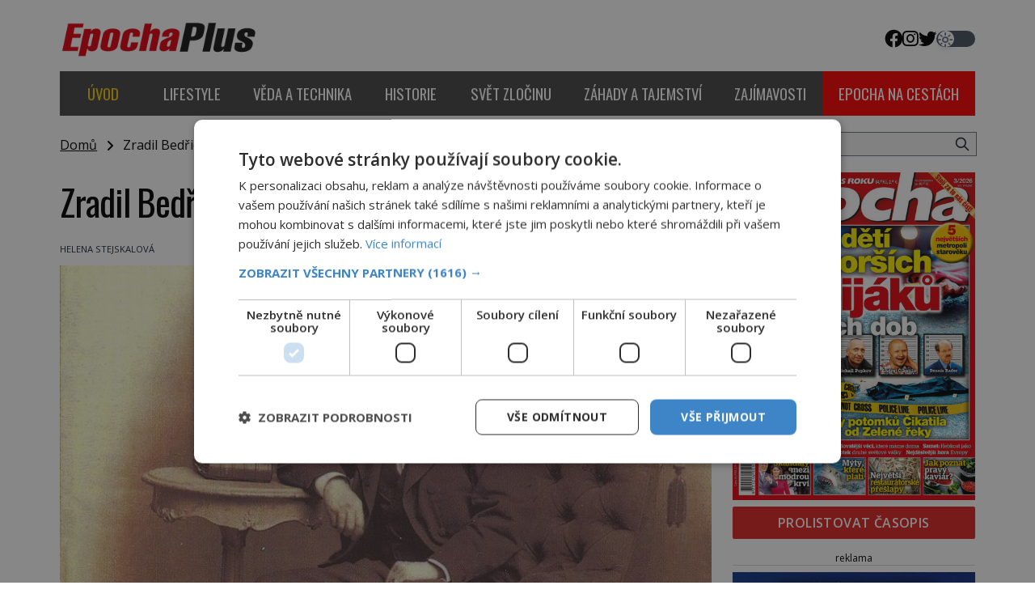

--- FILE ---
content_type: text/html; charset=UTF-8
request_url: https://epochaplus.cz/zradil-bedrich-smetana-ceske-narodni-umeni/
body_size: 22932
content:
<!DOCTYPE html>
<html lang="cs">
<head>
    <meta charset="UTF-8">
    <meta http-equiv="X-UA-Compatible" content="IE=edge">
    <meta name="viewport" content="width=device-width, initial-scale=1.0">
    <meta name="description" content="Zajímavé články z celého světa">


	<!-- STYLESHEETS -->
    <link rel="stylesheet" href="https://epochaplus.cz/wp-content/themes/digicon-epocha/css/digicon.css?383540261941114">
    <link rel="stylesheet" href="https://epochaplus.cz/wp-content/themes/digicon-epocha/css/digicon.add.css?383540261941999">

	<!-- fonts -->
	<link rel="preconnect" href="https://fonts.googleapis.com">
	<link rel="preconnect" href="https://fonts.gstatic.com" crossorigin>
	<link href="https://fonts.googleapis.com/css2?family=Open+Sans:ital,wght@0,300;0,400;0,500;0,600;0,700;0,800;1,300;1,400&family=Oswald:wght@200;300;400;500;600;700&display=swap" rel="stylesheet">

	<!-- icons -->
	<link href="https://epochaplus.cz/wp-content/themes/digicon-epocha/fasm/css/all.css" rel="stylesheet">

	<!-- scripts -->
	<script src="https://code.jquery.com/jquery-3.7.0.min.js" crossorigin="anonymous"></script>

  	<!-- popup -->
    <link rel="stylesheet" href="https://cdn.jsdelivr.net/npm/glightbox/dist/css/glightbox.min.css" />
    <script src="https://cdn.jsdelivr.net/gh/mcstudios/glightbox/dist/js/glightbox.min.js"></script>

	<!-- cross -->
    <link rel="stylesheet" href="https://epochaplus.cz/wp-content/themes/digicon-epocha/css/cross.css?t=1769504293">
    <!--
    <link rel="stylesheet" href="https://epochaplus.cz/wp-content/themes/digicon-epocha/css/cross1.css?t=1769504293">
    <link rel="stylesheet" href="https://epochaplus.cz/wp-content/themes/digicon-epocha/css/cross1c.css?t=1769504293">
    <link rel="stylesheet" href="https://epochaplus.cz/wp-content/themes/digicon-epocha/css/cross2.css?t=1769504293">
    <link rel="stylesheet" href="https://epochaplus.cz/wp-content/themes/digicon-epocha/css/cross2c.css?t=1769504293">
    <link rel="stylesheet" href="https://epochaplus.cz/wp-content/themes/digicon-epocha/css/cross4.css?t=1769504293">
    <link rel="stylesheet" href="https://epochaplus.cz/wp-content/themes/digicon-epocha/css/cross4c.css?t=1769504293">
    -->


	<!-- inline scripts -->
    <script>
        // Pokud neni localStorag=='dark' nebo 'light' uprednostnuji nastaveni OS
        if (!localStorage.theme) {
            // Neni zadne nastaveni theme v localStorage
            if (window.matchMedia('(prefers-color-scheme: dark)').matches) {
                // uzivatel ma dark mode v OS
                // alert('dark v nastaveni OS');
                document.querySelector('html').classList.add('dark');
                localStorage.theme = 'dark';
            } else {
                document.querySelector('html').classList.remove('dark');
                localStorage.theme = 'light';
                // alert('light v nastaveni OS');
            }
        } else {
            // uzivatel ma definici theme v localStorage
            if (localStorage.theme === 'dark') {
                // alert('dark v localStorage');
                document.querySelector('html').classList.add('dark')
            } else {
                // alert('light v localStorage');
                document.querySelector('html').classList.remove('dark')
            }
        }
    </script>


    <title>Zradil Bedřich Smetana české národní umění? &#8211; Epochaplus.cz</title>
<meta name='robots' content='max-image-preview:large' />
<link rel="alternate" type="application/rss+xml" title="Epochaplus.cz &raquo; RSS zdroj" href="https://epochaplus.cz/feed/" />
<link rel="alternate" type="application/rss+xml" title="Epochaplus.cz &raquo; RSS komentářů" href="https://epochaplus.cz/comments/feed/" />
<meta property="fb:app_id" content="1050482749137509" />
<meta property="og:title" content="Zradil Bedřich Smetana české národní umění?"/>
<meta property="og:type" content="article"/>
<meta property="og:url" content="https://epochaplus.cz/zradil-bedrich-smetana-ceske-narodni-umeni/"/>
<meta property="og:site_name" content="epochaplus.cz"/>
<meta property="og:image" content="https://epochaplus.cz/wp-content/uploads/2019/01/JanMulač-BedřichSmetana.jpg"/>

<link rel='stylesheet' id='wp-block-library-css' href='https://epochaplus.cz/wp-includes/css/dist/block-library/style.min.css?ver=6.6.1' type='text/css' media='all' />
<style id='classic-theme-styles-inline-css' type='text/css'>
/*! This file is auto-generated */
.wp-block-button__link{color:#fff;background-color:#32373c;border-radius:9999px;box-shadow:none;text-decoration:none;padding:calc(.667em + 2px) calc(1.333em + 2px);font-size:1.125em}.wp-block-file__button{background:#32373c;color:#fff;text-decoration:none}
</style>
<style id='global-styles-inline-css' type='text/css'>
:root{--wp--preset--aspect-ratio--square: 1;--wp--preset--aspect-ratio--4-3: 4/3;--wp--preset--aspect-ratio--3-4: 3/4;--wp--preset--aspect-ratio--3-2: 3/2;--wp--preset--aspect-ratio--2-3: 2/3;--wp--preset--aspect-ratio--16-9: 16/9;--wp--preset--aspect-ratio--9-16: 9/16;--wp--preset--color--black: #000000;--wp--preset--color--cyan-bluish-gray: #abb8c3;--wp--preset--color--white: #ffffff;--wp--preset--color--pale-pink: #f78da7;--wp--preset--color--vivid-red: #cf2e2e;--wp--preset--color--luminous-vivid-orange: #ff6900;--wp--preset--color--luminous-vivid-amber: #fcb900;--wp--preset--color--light-green-cyan: #7bdcb5;--wp--preset--color--vivid-green-cyan: #00d084;--wp--preset--color--pale-cyan-blue: #8ed1fc;--wp--preset--color--vivid-cyan-blue: #0693e3;--wp--preset--color--vivid-purple: #9b51e0;--wp--preset--gradient--vivid-cyan-blue-to-vivid-purple: linear-gradient(135deg,rgba(6,147,227,1) 0%,rgb(155,81,224) 100%);--wp--preset--gradient--light-green-cyan-to-vivid-green-cyan: linear-gradient(135deg,rgb(122,220,180) 0%,rgb(0,208,130) 100%);--wp--preset--gradient--luminous-vivid-amber-to-luminous-vivid-orange: linear-gradient(135deg,rgba(252,185,0,1) 0%,rgba(255,105,0,1) 100%);--wp--preset--gradient--luminous-vivid-orange-to-vivid-red: linear-gradient(135deg,rgba(255,105,0,1) 0%,rgb(207,46,46) 100%);--wp--preset--gradient--very-light-gray-to-cyan-bluish-gray: linear-gradient(135deg,rgb(238,238,238) 0%,rgb(169,184,195) 100%);--wp--preset--gradient--cool-to-warm-spectrum: linear-gradient(135deg,rgb(74,234,220) 0%,rgb(151,120,209) 20%,rgb(207,42,186) 40%,rgb(238,44,130) 60%,rgb(251,105,98) 80%,rgb(254,248,76) 100%);--wp--preset--gradient--blush-light-purple: linear-gradient(135deg,rgb(255,206,236) 0%,rgb(152,150,240) 100%);--wp--preset--gradient--blush-bordeaux: linear-gradient(135deg,rgb(254,205,165) 0%,rgb(254,45,45) 50%,rgb(107,0,62) 100%);--wp--preset--gradient--luminous-dusk: linear-gradient(135deg,rgb(255,203,112) 0%,rgb(199,81,192) 50%,rgb(65,88,208) 100%);--wp--preset--gradient--pale-ocean: linear-gradient(135deg,rgb(255,245,203) 0%,rgb(182,227,212) 50%,rgb(51,167,181) 100%);--wp--preset--gradient--electric-grass: linear-gradient(135deg,rgb(202,248,128) 0%,rgb(113,206,126) 100%);--wp--preset--gradient--midnight: linear-gradient(135deg,rgb(2,3,129) 0%,rgb(40,116,252) 100%);--wp--preset--font-size--small: 13px;--wp--preset--font-size--medium: 20px;--wp--preset--font-size--large: 36px;--wp--preset--font-size--x-large: 42px;--wp--preset--spacing--20: 0.44rem;--wp--preset--spacing--30: 0.67rem;--wp--preset--spacing--40: 1rem;--wp--preset--spacing--50: 1.5rem;--wp--preset--spacing--60: 2.25rem;--wp--preset--spacing--70: 3.38rem;--wp--preset--spacing--80: 5.06rem;--wp--preset--shadow--natural: 6px 6px 9px rgba(0, 0, 0, 0.2);--wp--preset--shadow--deep: 12px 12px 50px rgba(0, 0, 0, 0.4);--wp--preset--shadow--sharp: 6px 6px 0px rgba(0, 0, 0, 0.2);--wp--preset--shadow--outlined: 6px 6px 0px -3px rgba(255, 255, 255, 1), 6px 6px rgba(0, 0, 0, 1);--wp--preset--shadow--crisp: 6px 6px 0px rgba(0, 0, 0, 1);}:where(.is-layout-flex){gap: 0.5em;}:where(.is-layout-grid){gap: 0.5em;}body .is-layout-flex{display: flex;}.is-layout-flex{flex-wrap: wrap;align-items: center;}.is-layout-flex > :is(*, div){margin: 0;}body .is-layout-grid{display: grid;}.is-layout-grid > :is(*, div){margin: 0;}:where(.wp-block-columns.is-layout-flex){gap: 2em;}:where(.wp-block-columns.is-layout-grid){gap: 2em;}:where(.wp-block-post-template.is-layout-flex){gap: 1.25em;}:where(.wp-block-post-template.is-layout-grid){gap: 1.25em;}.has-black-color{color: var(--wp--preset--color--black) !important;}.has-cyan-bluish-gray-color{color: var(--wp--preset--color--cyan-bluish-gray) !important;}.has-white-color{color: var(--wp--preset--color--white) !important;}.has-pale-pink-color{color: var(--wp--preset--color--pale-pink) !important;}.has-vivid-red-color{color: var(--wp--preset--color--vivid-red) !important;}.has-luminous-vivid-orange-color{color: var(--wp--preset--color--luminous-vivid-orange) !important;}.has-luminous-vivid-amber-color{color: var(--wp--preset--color--luminous-vivid-amber) !important;}.has-light-green-cyan-color{color: var(--wp--preset--color--light-green-cyan) !important;}.has-vivid-green-cyan-color{color: var(--wp--preset--color--vivid-green-cyan) !important;}.has-pale-cyan-blue-color{color: var(--wp--preset--color--pale-cyan-blue) !important;}.has-vivid-cyan-blue-color{color: var(--wp--preset--color--vivid-cyan-blue) !important;}.has-vivid-purple-color{color: var(--wp--preset--color--vivid-purple) !important;}.has-black-background-color{background-color: var(--wp--preset--color--black) !important;}.has-cyan-bluish-gray-background-color{background-color: var(--wp--preset--color--cyan-bluish-gray) !important;}.has-white-background-color{background-color: var(--wp--preset--color--white) !important;}.has-pale-pink-background-color{background-color: var(--wp--preset--color--pale-pink) !important;}.has-vivid-red-background-color{background-color: var(--wp--preset--color--vivid-red) !important;}.has-luminous-vivid-orange-background-color{background-color: var(--wp--preset--color--luminous-vivid-orange) !important;}.has-luminous-vivid-amber-background-color{background-color: var(--wp--preset--color--luminous-vivid-amber) !important;}.has-light-green-cyan-background-color{background-color: var(--wp--preset--color--light-green-cyan) !important;}.has-vivid-green-cyan-background-color{background-color: var(--wp--preset--color--vivid-green-cyan) !important;}.has-pale-cyan-blue-background-color{background-color: var(--wp--preset--color--pale-cyan-blue) !important;}.has-vivid-cyan-blue-background-color{background-color: var(--wp--preset--color--vivid-cyan-blue) !important;}.has-vivid-purple-background-color{background-color: var(--wp--preset--color--vivid-purple) !important;}.has-black-border-color{border-color: var(--wp--preset--color--black) !important;}.has-cyan-bluish-gray-border-color{border-color: var(--wp--preset--color--cyan-bluish-gray) !important;}.has-white-border-color{border-color: var(--wp--preset--color--white) !important;}.has-pale-pink-border-color{border-color: var(--wp--preset--color--pale-pink) !important;}.has-vivid-red-border-color{border-color: var(--wp--preset--color--vivid-red) !important;}.has-luminous-vivid-orange-border-color{border-color: var(--wp--preset--color--luminous-vivid-orange) !important;}.has-luminous-vivid-amber-border-color{border-color: var(--wp--preset--color--luminous-vivid-amber) !important;}.has-light-green-cyan-border-color{border-color: var(--wp--preset--color--light-green-cyan) !important;}.has-vivid-green-cyan-border-color{border-color: var(--wp--preset--color--vivid-green-cyan) !important;}.has-pale-cyan-blue-border-color{border-color: var(--wp--preset--color--pale-cyan-blue) !important;}.has-vivid-cyan-blue-border-color{border-color: var(--wp--preset--color--vivid-cyan-blue) !important;}.has-vivid-purple-border-color{border-color: var(--wp--preset--color--vivid-purple) !important;}.has-vivid-cyan-blue-to-vivid-purple-gradient-background{background: var(--wp--preset--gradient--vivid-cyan-blue-to-vivid-purple) !important;}.has-light-green-cyan-to-vivid-green-cyan-gradient-background{background: var(--wp--preset--gradient--light-green-cyan-to-vivid-green-cyan) !important;}.has-luminous-vivid-amber-to-luminous-vivid-orange-gradient-background{background: var(--wp--preset--gradient--luminous-vivid-amber-to-luminous-vivid-orange) !important;}.has-luminous-vivid-orange-to-vivid-red-gradient-background{background: var(--wp--preset--gradient--luminous-vivid-orange-to-vivid-red) !important;}.has-very-light-gray-to-cyan-bluish-gray-gradient-background{background: var(--wp--preset--gradient--very-light-gray-to-cyan-bluish-gray) !important;}.has-cool-to-warm-spectrum-gradient-background{background: var(--wp--preset--gradient--cool-to-warm-spectrum) !important;}.has-blush-light-purple-gradient-background{background: var(--wp--preset--gradient--blush-light-purple) !important;}.has-blush-bordeaux-gradient-background{background: var(--wp--preset--gradient--blush-bordeaux) !important;}.has-luminous-dusk-gradient-background{background: var(--wp--preset--gradient--luminous-dusk) !important;}.has-pale-ocean-gradient-background{background: var(--wp--preset--gradient--pale-ocean) !important;}.has-electric-grass-gradient-background{background: var(--wp--preset--gradient--electric-grass) !important;}.has-midnight-gradient-background{background: var(--wp--preset--gradient--midnight) !important;}.has-small-font-size{font-size: var(--wp--preset--font-size--small) !important;}.has-medium-font-size{font-size: var(--wp--preset--font-size--medium) !important;}.has-large-font-size{font-size: var(--wp--preset--font-size--large) !important;}.has-x-large-font-size{font-size: var(--wp--preset--font-size--x-large) !important;}
:where(.wp-block-post-template.is-layout-flex){gap: 1.25em;}:where(.wp-block-post-template.is-layout-grid){gap: 1.25em;}
:where(.wp-block-columns.is-layout-flex){gap: 2em;}:where(.wp-block-columns.is-layout-grid){gap: 2em;}
:root :where(.wp-block-pullquote){font-size: 1.5em;line-height: 1.6;}
</style>
<link rel='stylesheet' id='dashicons-css' href='https://epochaplus.cz/wp-includes/css/dashicons.min.css?ver=6.6.1' type='text/css' media='all' />
<link rel='stylesheet' id='post-views-counter-frontend-css' href='https://epochaplus.cz/wp-content/plugins/post-views-counter/css/frontend.min.css?ver=1.4.8' type='text/css' media='all' />
<script type="text/javascript" id="post-views-counter-frontend-js-before">
/* <![CDATA[ */
var pvcArgsFrontend = {"mode":"js","postID":59986,"requestURL":"https:\/\/epochaplus.cz\/wp-admin\/admin-ajax.php","nonce":"cbe84024ac","dataStorage":"cookies","multisite":false,"path":"\/","domain":""};
/* ]]> */
</script>
<script type="text/javascript" src="https://epochaplus.cz/wp-content/plugins/post-views-counter/js/frontend.min.js?ver=1.4.8" id="post-views-counter-frontend-js"></script>
<link rel="https://api.w.org/" href="https://epochaplus.cz/wp-json/" /><link rel="alternate" title="JSON" type="application/json" href="https://epochaplus.cz/wp-json/wp/v2/posts/59986" /><link rel="EditURI" type="application/rsd+xml" title="RSD" href="https://epochaplus.cz/xmlrpc.php?rsd" />
<link rel="canonical" href="https://epochaplus.cz/zradil-bedrich-smetana-ceske-narodni-umeni/" />
<link rel='shortlink' href='https://epochaplus.cz/?p=59986' />
<link rel="alternate" title="oEmbed (JSON)" type="application/json+oembed" href="https://epochaplus.cz/wp-json/oembed/1.0/embed?url=https%3A%2F%2Fepochaplus.cz%2Fzradil-bedrich-smetana-ceske-narodni-umeni%2F" />
<link rel="alternate" title="oEmbed (XML)" type="text/xml+oembed" href="https://epochaplus.cz/wp-json/oembed/1.0/embed?url=https%3A%2F%2Fepochaplus.cz%2Fzradil-bedrich-smetana-ceske-narodni-umeni%2F&#038;format=xml" />


	<script type="text/javascript" charset="UTF-8" src="//cdn.cookie-script.com/s/d7131d2a09dc893fb3bd53c52b8818b0.js"></script>

	<!-- Google Tag Manager -->
	<script>(function(w,d,s,l,i){w[l]=w[l]||[];w[l].push({'gtm.start':
	new Date().getTime(),event:'gtm.js'});var f=d.getElementsByTagName(s)[0],j=d.createElement(s),dl=l!='dataLayer'?'&l='+l:'';j.async=true;j.src='https://www.googletagmanager.com/gtm.js?id='+i+dl;f.parentNode.insertBefore(j,f);
	})(window,document,'script','dataLayer','GTM-P6G7PW');</script>
	<!-- End Google Tag Manager -->


	<!-- Global tag (gtag.js) - Google Analytics -->
	<script async src="https://www.googletagmanager.com/gtag/js?id=G-QLX0HSTS6W"></script>
	<script>
  		window.dataLayer = window.dataLayer || [];
  		function gtag(){dataLayer.push(arguments);}
  		gtag('js', new Date());
  		gtag('config', 'G-QLX0HSTS6W');
	</script>



	

	

	
	<script defer src="/mkstat.js" data-website-id="0f255a9e-2957-454b-8295-05ae799c2d39"></script>

</head>

<body class="bg-white dark:bg-darkmodebg text-lightmode dark:text-darkmode font-opensans h-full 2xl:pt-[170px] flex">

<!-- Google Tag Manager (noscript) -->
<noscript><iframe src="https://www.googletagmanager.com/ns.html?id=GTM-P6G7PW"
height="0" width="0" style="display:none;visibility:hidden"></iframe></noscript>
<!-- End Google Tag Manager (noscript) -->


    <style>
    .rf-branding a {
	background: url("/upload/data/branding/branding.jpg?v=1766989031") no-repeat top center;	
    	display:block;
    }
    </style>
    <div class="rf-branding w-full h-full mt-[-170px] fixed hidden 2xl:block ">
        <a class="w-full h-full" target="_blank" href="https://rf-hobby.cz/marketing/predplatitelska-soutez-pro-mesic-leden-2026/"></a>
    </div>







 









	<!-- (C)2000-2015 Gemius SA - gemiusAudience / epochaplus.cz / Ostatni -->
	<script>
		var pp_gemius_identifier = '16Obkm_cZLqOsr74XLReVqSf.q3GrG8gXflX0i.yZ9H.y7';
		function gemius_pending(i) { window[i] = window[i] || function() {var x = window[i+'_pdata'] = window[i+'_pdata'] || []; x[x.length]=arguments;};};
		gemius_pending('gemius_hit'); gemius_pending('gemius_event'); gemius_pending('pp_gemius_hit'); gemius_pending('pp_gemius_event');
		(function(d,t) {try {var gt=d.createElement(t),s=d.getElementsByTagName(t)[0],l='https'; gt.setAttribute('async','async');
		gt.setAttribute('defer','defer'); gt.src=l+'://spir.hit.gemius.pl/xgemius.js'; s.parentNode.insertBefore(gt,s);} catch (e) {}})(document,'script');
	</script>



<!-- container -->
<div class="w-full mx-auto max-w-[1170px] bg-white dark:bg-darkmodebgc dark:text-gray-200 px-3 lg:px-[1.2rem] z-10">


                <!-- Novy rok 2024/5 -->
        <style>
        .nrmk2025 {
            display: block;
            margin-top: 1.2rem;
            margin-bottom: 0;
        }
        @media screen and (max-width: 1023px) {
            .nrmk2025 {
                display: none;
            }
        }
        </style>
	<!--
        <div class="nrmk2025">
            <img src="https://epochaplus.cz/wp-content/themes/digicon-epocha/img/nb.epochaplus.jpg" alt="" class="" style="width: 100%; max-width: 1150px; margin: 0 auto;">
        </div>
	-->
        



			



	<!-- top menu -->
	<div class="w-full text-sm lg:mt-6">
		<!-- top bar desktop -->
<div class="hidden md:flex justify-between">

	<!-- leva strana -->
	<div class="">
		<a href="/">
			<img src="https://epochaplus.cz/wp-content/themes/digicon-epocha/img/logo-epochaplus-light.png" alt="" class="dark:hidden my-auto h-[3.0rem]">
			<img src="https://epochaplus.cz/wp-content/themes/digicon-epocha/img/logo-epochaplus-dark.png" alt="" class="hidden dark:inline my-auto h-[3.0rem]">
		</a>
	</div>

	<!-- prava strana -->
	<div class="flex justify-end gap-8 uppercase">
		<div class="flex gap-4 text-[1.4rem] my-auto">
			<a href="https://www.facebook.com/www.epochaplus.cz/" target="_blank"><i class="fab fa-facebook"></i></a>
			<a href="https://www.instagram.com/casopis_epocha/" target="_blank"><i class="fab fa-instagram"></i></a>
			<a href="https://twitter.com/epochapluscz" target="_blank"><i class="fab fa-twitter"></i></a>
		</div>

		<!-- prepinac darkmode -->
		<div id="dmselector2" class="flex justify-end space-x-2 relative  my-auto">
	    	<!-- <span class="text-sm ">světlý</span> -->
       		<div>
	       		<input type="checkbox" name="toggle" id="toggleDarkMode2" class="hidden">
        		<label for="toggleDarkMode2" class="cursor-pointer w-12 h-5 flex items-center bg-gray-600 dark:bg-gray-400 rounded-full p-0.5">
              		<span class="toggleDarkMode2-dot w-5 h-5 bg-white text-gray-500 rounded-full shadow-md transform duration-300 ease-in-out"></span>
        		</label>
       		</div>
       		<!-- <span class="text-sm">tmavý</span> -->
    	</div>

	</div>
	<!-- prava strana end -->
</div>



<!-- top bar mobil -->
<div class="md:hidden mt-4 px-[2rem]">
	<a href="/">
		<img src="https://epochaplus.cz/wp-content/themes/digicon-epocha/img/logo-epochaplus-light.png" alt="" class="dark:hidden w-full">
		<img src="https://epochaplus.cz/wp-content/themes/digicon-epocha/img/logo-epochaplus-dark.png" alt="" class="hidden dark:inline w-full">
	</a>
</div>


<!-- socialni site -->
<!--
<div class="md:hidden flex gap-x-7 justify-center text-2xl py-0 pt-2 whitespace-nowrap text-center">
	<a href="https://www.facebook.com/historyrevue/" target="_blank"><i class="fab fa-facebook"></i></a>
	<a href="https://twitter.com/HistoryRevue" target="_blank"><i class="fab fa-twitter"></i></a>
</div>
-->
<!-- desktop menu -->
<div class="mt-4 hidden lg:flex font-oswald w-full justify-evenly gap-[0.1rem] uppercase text-[1.17rem] 
	text-center whitespace-nowrap bg-[#8b8b8b] dark:border border-[#797979]">
	<a href="/" class="w-full">
		<div class="px-5 py-[1.1rem] menu-uvod active ">Úvod</div>
	</a>
			<a href="/category/lifestyle" class="w-full">
			<div class="px-5 py-[1.1rem] menu-lifestyle ">
				lifestyle			</div>
		</a>
			<a href="/category/veda-a-technika" class="w-full">
			<div class="px-5 py-[1.1rem] menu-veda-a-technika ">
				věda a technika			</div>
		</a>
			<a href="/category/historie" class="w-full">
			<div class="px-5 py-[1.1rem] menu-historie ">
				historie			</div>
		</a>
			<a href="/category/svet-zlocinu" class="w-full">
			<div class="px-5 py-[1.1rem] menu-svet-zlocinu ">
				svět zločinu			</div>
		</a>
			<a href="/category/zahady-a-tajemstvi" class="w-full">
			<div class="px-5 py-[1.1rem] menu-zahady-a-tajemstvi ">
				záhady a tajemství			</div>
		</a>
			<a href="/category/zajimavosti" class="w-full">
			<div class="px-5 py-[1.1rem] menu-zajimavosti ">
				zajímavosti			</div>
		</a>
			<a href="https://epochanacestach.cz/" target="_blank" class="w-full">
		<div class="px-5 py-[1.1rem] menu-epona">epocha na cestách</div>
	</a>
	</div>
 




<!-- mobile menu -->
<div class="lg:hidden mt-0 py-2 ">

	<!-- hamburger -->
	<div class="flex justify-between py-[0.75rem] px-2 w-full text-right bg-red-700 text-white rounded">


		<!-- prepinac darkmode -->
		<div id="dmselector" class="flex justify-end space-x-2 py-1 pt-2">
	    	<!-- <span class="text-sm ">světlý</span> -->
       		<div>
	       		<input type="checkbox" name="toggle" id="toggleDarkMode" class="hidden">
        		<label for="toggleDarkMode" class="cursor-pointer w-9 h-6 lg:w-9 lg:h-5 flex items-center bg-gray-600 dark:bg-gray-400 rounded-full p-0 lg:p-1">
              		<span class="toggleDarkMode-dot w-6 h-6 lg:w-4 lg:h-4 bg-white text-gray-500 rounded-full shadow-md transform duration-300 ease-in-out"></span>
        		</label>
       		</div>
       		<!-- <span class="text-sm">tmavý</span> -->
    	</div>


		<div class="my-auto">
			<!-- socialni site -->
			<div class="flex gap-x-[1.3rem] justify-center text-[1.8rem] whitespace-nowrap text-center">
				<a href="https://www.facebook.com/epochaplus/" target="_blank"><i class="fab fa-facebook"></i></a>
				<a href="https://www.instagram.com/casopis_epocha/" target="_blank"><i class="fab fa-instagram"></i></a>
				<a href="https://twitter.com/epochapluscz" target="_blank"><i class="fab fa-twitter"></i></a>
			</div>
		</div>

		<div class="my-auto">
			<button id="mobile-menu-toggle" class="outline-none">
            	<i class="fas fa-bars text-3xl"></i>
        	</button>
		</div>


	</div>

	<!-- <div class="relative w-screen h-screen"> -->
		<div id="mobile-menu" class="fixed top-0 left-0 w-full h-full max-w-screen-md 
			rounded-r-3xl shadow-2xl
			transform -translate-x-full overflow-hidden transition-transform duration-500 ease-in-out 
			bg-gray-100 dark:bg-[#464646] text-[1.4rem] font-semibold uppercase pl-[2rem] 
			border-l-[1rem] border-[#d32121]
			"
			style="z-index: 1000;">

			<a href="/" class="block mt-[3rem] w-full">
				<div class="py-[1.1rem] dark:menu-uvod text-[#d32121] ">
					<span class="inline-block text-center w-[2.4rem]"><i class="far fa-home"></i></span> Úvod
				</div>
			</a>
							<a href="/category/lifestyle" class="w-full">
					<div class="py-[1.1rem] dark:menu-lifestyle ">
						<span class="inline-block text-center w-[2.4rem]"><i class="far fa-heart"></i></span>						lifestyle					</div>
				</a>
							<a href="/category/veda-a-technika" class="w-full">
					<div class="py-[1.1rem] dark:menu-veda-a-technika ">
						<span class="inline-block text-center w-[2.4rem]"><i class="far fa-flask"></i></span>						věda a technika					</div>
				</a>
							<a href="/category/historie" class="w-full">
					<div class="py-[1.1rem] dark:menu-historie ">
						<span class="inline-block text-center w-[2.4rem]"><i class="far fa-landmark"></i></span>						historie					</div>
				</a>
							<a href="/category/svet-zlocinu" class="w-full">
					<div class="py-[1.1rem] dark:menu-svet-zlocinu ">
						<span class="inline-block text-center w-[2.4rem]"><i class="far fa-user-secret"></i></span>						svět zločinu					</div>
				</a>
							<a href="/category/zahady-a-tajemstvi" class="w-full">
					<div class="py-[1.1rem] dark:menu-zahady-a-tajemstvi ">
						<span class="inline-block text-center w-[2.4rem]"><i class="far fa-question"></i></span>						záhady a tajemství					</div>
				</a>
							<a href="/category/zajimavosti" class="w-full">
					<div class="py-[1.1rem] dark:menu-zajimavosti ">
						<span class="inline-block text-center w-[2.4rem]"><i class="far fa-lightbulb"></i></span>						zajímavosti					</div>
				</a>
			
						<a href="https://epochanacestach.cz/" class="block mt-[2rem] w-full">
				<div class="py-[1.1rem] dark:menu-uvod">
					<span class="inline-block text-center w-[2.4rem]"><i class="far fa-book"></i></span> epocha na cestách
				</div>
			</a>
						

			<button id="menu-close" class="absolute top-4 right-4 border-4 border-[#d0cccc] dark:border-[#dac737] rounded xp-2 xpx-3 h-[3rem] w-[3rem] text-center">
    			<i class="fas fa-times text-4xl"></i>
  			</button>
		</div>
	<!-- </div> -->

</div>

<script>
$(document).ready(function() {
	$('#mobile-menu-toggle').click(function() {
		// Přepne třídu 'translate-x-full' při kliknutí na tlačítko menu
		$('#mobile-menu').toggleClass('-translate-x-full');
		$('#adm-sticky').addClass('hidden').removeClass('block');
  	});
	$('#menu-close').click(function() {
		// Přepne třídu '-translate-x-full' při kliknutí na tlačítko zavřít
		$('#mobile-menu').toggleClass('-translate-x-full');
		$('#adm-sticky').addClass('block').removeClass('hidden');
	});
});
</script>




	</div>

	

	<!-- loop or page -->
	<div class="w-full lg:flex">
		<div class="w-full lg:pr-4 bg-lightmodebgc dark:bg-darkmodebgc">
			<div class="mt-2 lg:mt-6 w-full" style="xmax-width: 805px;">

	<div class="">
		<a href="/" class="underline">Domů</a> &nbsp; <i class="fas fa-angle-right relative top-px"></i> &nbsp;
		Zradil Bedřich Smetana české národní umění?	</div>


	

	

	<div class="mt-[0.8rem] lg:mt-8 text-black dark:text-white 
		text-[2.2rem] leading-[1.15] tracking-tight px-[0.0rem]
		lg:text-[2.8rem] lg:leading-[1.2] lg:tracking-tight lg:px-0
		font-oswald">
		Zradil Bedřich Smetana české národní umění?	</div>



	<div class="mt-6 text-eni11px text-gray-800 dark:text-gray-200">

		<div class="flex justify-between text-[0.7rem] uppercase">
			<div class="hover:underline ">
				<a href="https://epochaplus.cz/author/helenastejskalova/" title="Příspěvky od Helena Stejskalová" rel="author">Helena Stejskalová</a>			</div>
			<div class="">
													10.1.2019							</div>
		</div>

	</div>




	<div>
		<div id="titimage" class="mt-3 w-full">
			<figure>
				<img width="793" height="738" src="https://epochaplus.cz/wp-content/uploads/2019/01/JanMulač-BedřichSmetana.jpg" class="attachment-large size-large wp-post-image" alt="" decoding="async" fetchpriority="high" srcset="https://epochaplus.cz/wp-content/uploads/2019/01/JanMulač-BedřichSmetana.jpg 793w, https://epochaplus.cz/wp-content/uploads/2019/01/JanMulač-BedřichSmetana-300x279.jpg 300w, https://epochaplus.cz/wp-content/uploads/2019/01/JanMulač-BedřichSmetana-768x715.jpg 768w, https://epochaplus.cz/wp-content/uploads/2019/01/JanMulač-BedřichSmetana-320x298.jpg 320w, https://epochaplus.cz/wp-content/uploads/2019/01/JanMulač-BedřichSmetana-480x447.jpg 480w" sizes="(max-width: 793px) 100vw, 793px" />				<!-- <figcaption class="text-[0.8rem] text-center mt-1"></figcaption> -->
			</figure>
		</div>
	</div>


	


	




	<div class="lg:mt-2">
			
		<div class="md:px-[8.0rem]">
			<article id="post-59986">
				<div class="clanek text-[1.1rem] leading-[1.35] lg:text-[1.07rem] lg:leading-[1.4]">
					<p><strong>„Jediné, co Smetanovi závidím, je jeho choť,“ vyjádří se na adresu svého soka Bedřicha Smetany jeho zavilý nepřítel a kritik František Pivoda. Svůj kompliment myslí spíš jízlivě.</strong></p>
<p><strong>Odcizení mezi hudebním skladatelem a jeho druhou ženou stěží zůstává v pražských uměleckých kruzích utajeno.</strong></p>
<p>„Prosím, dovolte mi přestoupit do Prahy,“ žádá v roce 1839 patnáctiletý Smetana, student gymnázia v Německém Brodě, svého otce. Tatínek souhlasí a pro mladého Bedřicha to znamená životní zlom.</p>
<p><style>#cross2.crossflow {margin-left: 0;margin-top: 0;} @media (min-width: 769px) {.cross2-obsah {display:none !important;}.cross2-header {font-weight: 500 !important; font-size:15px !important;-webkit-line-clamp: 4 !important;}}@media (max-width: 768px) {#cross2.crossflow {margin-left:0;margin-right:0;margin-top:20px;}}</style>
<div id="cross2" class="crossflow"></div>
<p><script src="https://rfapi.digicon.cz/cross/js/cross2/epochaplus.cz.js"></script></p>
<p style="margin-top: 0; padding-top:0;">V Praze vyslechne v březnu roku 1840 sérii koncertů uherského skladatele <strong>Ference Liszta</strong> (1811–1886). Studiu od té doby dává vale a chce se věnovat jenom hudbě.</p>
<p>„S pomocí boží budu jednou v technice Lisztem, v komponování Mozartem,“ skládá svému idolu poklonu v roce 1843. První kontakt s ním ale navazuje až o pět let později. Roku 1848 mu posílá s věnováním svoji klavírní skladbu Six morceaux caractéristiques.</p>
<p>Žádá ho, aby zařídil její publikování a půjčil mu peníze. Liszt půjčku odmítne, ale publikování skladby zařídí.</p>
<figure><img decoding="async" src="//epochaplus.cz/wp-content/uploads/2019/01/471px-JPSödermark-BedrichSmetana.jpg" class="w-full" alt="Mladý Bedřich Smetana odejde do Prahy. Vystoupení Ference Liszta v něm zažehne vášeň pro hudbu."><figcaption>Mladý Bedřich Smetana odejde do Prahy. Vystoupení Ference Liszta v něm zažehne vášeň pro hudbu.</figcaption></figure>
<p><strong>Odmítavá láska Kateřina</strong></p>
<p>„Jsi zvědavá, moje milá knížko, kdo že sídlí v mém srdci?</p>
<p>Prozradím ti to, ale spoléhám na tvou osvědčenou mlčenlivost, je to Kateřina, Katy, ta virtuoska, která mě spoutala svým uměním snad stejně jako svou láskou,“ poznamenává si do deníku v roce 1842. Dívka, která mu učarovala při plzeňských studiích roku 1842, se jmenuje <strong>Kateřina Kolářová</strong> (1827–1859).</p>
<p>Klavíristka sice přijímá jeho přátelství, ale lásku odmítá. 30. května 1843 se svěřuje deníčku: „Musím, i kdybych nechtěla, musím vzít na vědomí, že mne miluje.</p>
<p>Jsem na něho dobrá, ale lásku mu nemohu dát, protože žádnou necítím.“ Sešitek potom schválně „zapomene“ u Smetany při jedné ze svých návštěv, aby se Bedřich konečně dozvěděl pravdu. Smetana ale trpělivě čeká a nakonec si 29. srpna 1849 Kateřinu odvede k oltáři.</p>
<figure><img decoding="async" src="//epochaplus.cz/wp-content/uploads/2019/01/498px-JPSödermark-KaterinaSmetanova.jpg" class="w-full" alt="Klavíristika Kateřina Kolářová skladatelovu lásku nejprve odmítá, ale nakonec podlehne."><figcaption>Klavíristika Kateřina Kolářová skladatelovu lásku nejprve odmítá, ale nakonec podlehne.</figcaption></figure>
<p><strong>Slepý učitel a obětavý žák</strong></p>
<p>Smetanova budoucí tchyně Anna Kolářová se v roce 1844 přimlouvá u slepého hudebního pedagoga <strong>Josefa Proksche</strong> (1794–1864), aby nadaného studenta přijal k sobě. Prokschův hudební ústav v Praze Bedřichovi otevírá dveře mezi umělce. Netrpí už nouzí a dokonce si v srpnu 1848 dovolí otevřít vlastní hudební školu.</p>
<p><style>#cross4.crossflow {margin-left: 0;margin-top: 0;} @media (min-width: 769px) {.cross4-obsah {display:none !important;}.cross4-header {font-weight: 500 !important; font-size:15px !important;-webkit-line-clamp: 4 !important;}}@media (max-width: 768px) {#cross4.crossflow {margin-left:0;margin-right:0;margin-top:20px;}}</style>
<div id="cross4" class="crossflow"></div>
<p><script src="https://rfapi.digicon.cz/cross/js/cross4/epochaplus.cz.js"></script></p>
<p style="margin-top: 0; padding-top:0;">Nový start Smetanovi začátkem 60. let 19. století zajistí po návratu z pobytu ve Švédsku také jeho žák a přítel <strong>Jan Ludevít Procházka</strong> (1837–1888), kritik mladočeských Národních listů.</p>
<p>Jenom díky němu začne Smetana navštěvovat pražské schůzky české inteligence u knížete Rudolfa Thurn-Taxise. Procházka také sežene skladateli práci: zajistí u Karla Sabiny nákup libreta ke Smetanově první opeře Braniboři v Čechách.</p>
<figure><img decoding="async" src="//epochaplus.cz/wp-content/uploads/2019/01/Jan_Ludevit_Prochazka_Vilimek-1-768x915.jpg" class="w-full" alt="Smetanův žák Jan Ludevít Procházka svému učiteli pomůže."><figcaption>Smetanův žák Jan Ludevít Procházka svému učiteli pomůže.</figcaption></figure>
<p><strong>Chladná a odtažitá manželka</strong></p>
<p>„Dopoledne u Bettiny. Jsem do ní zamilován. Mám si vyvolit ji?</p>
<p>Mám svou budoucnost a své štěstí vložit do jejích rukou?“ píše si Smetana 25. července 1859. Uplynuly tři měsíce od smrti jeho ženy a už se dvoří <strong>Bettině Ferdinandiové</strong> (1840 – 1908), mladší sestře své švagrové.</p>
<p>Ta mu dá 31. srpna 1859 souhlas, že si ho za rok vezme, manželství se ale nevyvede. Přestože Bettina vzorně plní povinnosti matky dvou vlastních a jedné nevlastní dcery a dokonale reprezentuje skladatele na veřejnosti, jeho tvorba a city ji moc nezajímají.</p>
<p>Chová se k němu stále odtažitěji. 13. dubna 1871 mu dopisem oznamuje, že už ho nechce. Zamilovala se do jiného muže.</p>
<figure><img decoding="async" src="//epochaplus.cz/wp-content/uploads/2019/01/800px-FrantišekPivoda1870s-768x826.jpg" class="w-full" alt="Kritikovi Františkovi Pivovodovi vadí, že Smetana upřednostňuje orchestr."><figcaption>Kritikovi Františkovi Pivovodovi vadí, že Smetana upřednostňuje orchestr.</figcaption></figure>
<p><strong>Ješitný kritik Pivoda</strong></p>
<p>„Upírá lidskému zpěvu možnost k výrazu přivésti, co v duši lidské citem žije,“ pranýřuje Smetanu <strong>František Pivoda</strong> (1824 – 1898), ředitel soukromé pražské operní školy.</p>
<p>Nelíbí se mu, že skladatel ve svých operách klade důraz na orchestr místo zpěvu.</p>
<p>Jakmile Smetana začne na stránkách Národních listů kritizovat staré pojetí opery a odmítne přijímat žáky Pivodovy školy do Prozatímního divadla, kde je kapelníkem, je rázem oheň na střeše.</p>
<p>Pivoda se cítí ohrožený a proti skladateli začne po premiéře opery Dalibor v roce 1868 bojovat. Dokonce ho obviní, že „odklonem od slohu opery Prodaná nevěsta se stal zrádcem českého národního umění“.</p>
									</div>
			</article>

			

			<style>
			.rf-kreditblokspacer {
			    margin-top: 2rem;
			}
			.rf-fotokredit {
			    margin-top: 0.2rem;
				font-style: italic;
			    font-size: 14px;
			    opacity: 70%;
			}
			.rf-zdrojekredit {
			    margin-top: 0.2rem;
				font-style: italic;
			    font-size: 14px;
			    opacity: 70%;
			}
			.rf-fotokredit strong {
				font-weight: 400;
			}
			.rf-zdrojekredit strong {
				font-weight: 400;
			}
			</style>
			
			
			<div class="mt-2 text-sm italic opacity-70">Foto: wikipedia.org</div>		</div>
			

		

		<!-- 
					<div class="hidden mt-2 lg:mt-6 text-[1.0rem] font-roboto">
				<span class="font-semibold pl-1 uppercase">Štítky: </span>
				
					<a href="/tema/bedrich-smetana" class="inline-block m-1">
						<button class="font-roboto uppercase py-0 px-2 
						bg-red-600 dark:bg-red-600 text-gray-200 dark:text-white 
						text-[1rem] md:text-[1.1rem] font-semibold">
							Bedřich Smetana
						</button>
					</a>			</div>
		 		-->




		




				<div class="hidden lg:grid mt-[2rem] md:px-[8.0rem] grid-cols-2 gap-[1rem] ">
		
			<div class="">
				<div class="font-oswald uppercase text-[1.05rem] text-center border-b border-gray-500">Právě v prodeji</div>
				<div class="mt-[0.5rem] grid grid-cols-2 gap-[0.5rem]">
					<div class="">
						<img src="https://rfapi.digicon.cz/img/obalky/epocha.480.jpg" alt="casopis" loading="lazy">
					</div>
					<div class="flex flex-col gap-[0.5rem] justify-between">
						<a href="/upload/data/casopis/listovacka.mp4" class="glightbox1">
						<button class="rounded py-1 w-full text-[0.9rem] font-semibold hover:underline bg-red-500 text-white uppercase">
							Prolistovat
						</button>
						</a>
						<div class="">
							<div class="font-oswald uppercase text-[1.05rem] text-center border-b border-gray-500">Předplatné</div>
							<a href="https://www.digiport.cz/vydani/floowie/1724-epocha" target="_blank">
							<button class="mt-2 rounded py-1 w-full text-[0.9rem] font-semibold hover:underline bg-red-500 text-white uppercase">
								Elektronické
							</button>
							</a>
							<a href="https://send.cz/casopis/1487/epocha" target="_blank">
							<button class="mt-2 rounded py-1 w-full text-[0.9rem] font-semibold hover:underline bg-red-500 text-white uppercase">
								Tištěné
							</button>
							</a>
						</div>
					</div>
				</div>
			</div>

			<div class="flex flex-col h-full justify-between pl-[3.5rem]">
				<div class="font-oswald uppercase text-[1.05rem] text-center border-b border-gray-500">
					sdílejte článek
				</div>

				<div class="w-full text-white ">
					<a href="https://www.facebook.com/sharer.php?u=https%3A%2F%2Fepochaplus.cz%2Fzradil-bedrich-smetana-ceske-narodni-umeni%2F" rel="nofollow" class="" target="_blank">
						<button class="block relative rounded py-1.5 w-full text-[1.0rem] xfont-semibold hover:opacity-70 bg-[#45629f]">
							Facebook
							<i class="text-[1.2rem] fab fa-facebook absolute top-[0.6rem] left-[0.8rem]"></i>
						</button>
					</a>
				</div>

				<div class="w-full text-white">
					<a href="https://twitter.com/intent/tweet/?text=Zradil+Bed%C5%99ich+Smetana+%C4%8Desk%C3%A9+n%C3%A1rodn%C3%AD+um%C4%9Bn%C3%AD%3F&url=https%3A%2F%2Fepochaplus.cz%2Fzradil-bedrich-smetana-ceske-narodni-umeni%2F" rel="nofollow" class="" target="_blank">
						<button class="block relative rounded py-1.5 w-full text-[1.0rem] xfont-semibold hover:opacity-70 bg-[#5eb2ef]">
							Twitter
							<i class="text-[1.2rem] fab fa-twitter absolute top-[0.6rem] left-[0.8rem]"></i>
						</button>
					</a>
				</div>

				<div class="w-full text-white">
					<a href="https://www.pinterest.com/pin/create/button/?url=https%3A%2F%2Fepochaplus.cz%2Fzradil-bedrich-smetana-ceske-narodni-umeni%2F&media=https%3A%2F%2Fepochaplus.cz%2Fwp-content%2Fuploads%2F2019%2F01%2FJanMula%C4%8D-Bed%C5%99ichSmetana-320x298.jpg&description=Zradil+Bed%C5%99ich+Smetana+%C4%8Desk%C3%A9+n%C3%A1rodn%C3%AD+um%C4%9Bn%C3%AD%3F" rel="nofollow" class="" target="_blank">
						<button class="block relative rounded py-1.5 w-full text-[1.0rem] xfont-semibold hover:opacity-70 bg-[#bd081c]">
							 Pinterest
							 <i class="text-[1.2rem] fab fa-pinterest absolute top-[0.5rem] left-[0.8rem]"></i>
						</button>
					</a>
				</div>

				<div class="w-full text-white">
					<a href="mailto:?subject=Zradil Bedřich Smetana české národní umění?&body=https%3A%2F%2Fepochaplus.cz%2Fzradil-bedrich-smetana-ceske-narodni-umeni%2F">
						<button class="block relative rounded py-1.5 w-full text-[1.0rem] xfont-semibold hover:opacity-70 bg-[#0166ff]">
							 Email
							 <i class="text-[1.2rem] fa fa-envelope absolute top-[0.6rem] left-[0.8rem]"></i>
						</button>
					</a>
				</div>

			</div>

		</div>











				<div class="grid lg:hidden mt-[2rem] grid-cols-2 gap-[1rem] xbg-green-400">

			<div class="flex flex-col h-full justify-between gap-2">
				<div class="font-oswald uppercase text-[1.05rem] text-center border-b border-gray-500">
					Právě v prodeji
				</div>
				<div class="">
					<div class="">
						<img src="https://rfapi.digicon.cz/img/obalky/epocha.480.jpg" alt="casopis" loading="lazy">
					</div>
					<div class="mt-1">
						<a href="/upload/data/casopis/listovacka.mp4" class="glightbox1">
							<button class="rounded py-1 w-full text-[0.9rem] font-semibold hover:underline bg-red-500 text-white uppercase">
							Prolistovat
							</button>
						</a>
					</div>
				</div>
			</div>



			<div class="flex flex-col h-full justify-between gap-2">
				<div class="font-oswald uppercase text-[1.05rem] text-center border-b border-gray-500">
					sdílejte článek
				</div>
				<div class="flex flex-col h-full justify-between">
					<div class="flex flex-col gap-1">
						<div class="w-full text-white ">
							<a href="https://www.facebook.com/sharer.php?u=https%3A%2F%2Fepochaplus.cz%2Fzradil-bedrich-smetana-ceske-narodni-umeni%2F" rel="nofollow" class="" target="_blank">
								<button class="block relative rounded py-1.5 w-full text-[1.0rem] xfont-semibold hover:opacity-70 bg-[#45629f]">
									Facebook
									<i class="text-[1.2rem] fab fa-facebook absolute top-[0.6rem] left-[0.8rem]"></i>
								</button>
							</a>
						</div>

						<div class="w-full text-white">
							<a href="https://twitter.com/intent/tweet/?text=Zradil+Bed%C5%99ich+Smetana+%C4%8Desk%C3%A9+n%C3%A1rodn%C3%AD+um%C4%9Bn%C3%AD%3F&url=https%3A%2F%2Fepochaplus.cz%2Fzradil-bedrich-smetana-ceske-narodni-umeni%2F" rel="nofollow" class="" target="_blank">
								<button class="block relative rounded py-1.5 w-full text-[1.0rem] xfont-semibold hover:opacity-70 bg-[#5eb2ef]">
									Twitter
									<i class="text-[1.2rem] fab fa-twitter absolute top-[0.6rem] left-[0.8rem]"></i>
								</button>
							</a>
						</div>

						<div class="w-full text-white">
							<a href="https://www.pinterest.com/pin/create/button/?url=https%3A%2F%2Fepochaplus.cz%2Fzradil-bedrich-smetana-ceske-narodni-umeni%2F&media=https%3A%2F%2Fepochaplus.cz%2Fwp-content%2Fuploads%2F2019%2F01%2FJanMula%C4%8D-Bed%C5%99ichSmetana-320x298.jpg&description=Zradil+Bed%C5%99ich+Smetana+%C4%8Desk%C3%A9+n%C3%A1rodn%C3%AD+um%C4%9Bn%C3%AD%3F" rel="nofollow" class="" target="_blank">
								<button class="block relative rounded py-1.5 w-full text-[1.0rem] xfont-semibold hover:opacity-70 bg-[#bd081c]">
								 	Pinterest
							 		<i class="text-[1.2rem] fab fa-pinterest absolute top-[0.5rem] left-[0.8rem]"></i>
								</button>
							</a>
						</div>

						<div class="w-full text-white">
							<a href="mailto:?subject=Zradil Bedřich Smetana české národní umění?&body=https%3A%2F%2Fepochaplus.cz%2Fzradil-bedrich-smetana-ceske-narodni-umeni%2F">
								<button class="block relative rounded py-1.5 w-full text-[1.0rem] xfont-semibold hover:opacity-70 bg-[#0166ff]">
								 	Email
							 		<i class="text-[1.2rem] fa fa-envelope absolute top-[0.6rem] left-[0.8rem]"></i>
								</button>
							</a>
						</div>
					</div>

					<div class="flex flex-col gap-1">
						<div class="font-oswald uppercase text-[1.05rem] text-center border-b border-gray-500">Předplatné</div>
						<a href="https://www.digiport.cz/vydani/floowie/1724-epocha" target="_blank">
							<button class="rounded py-1 w-full text-[0.9rem] font-semibold hover:underline bg-red-500 text-white uppercase">
								Elektronické
							</button>
						</a>
						<a href="https://send.cz/casopis/1487/epocha" target="_blank">
							<button class="rounded py-1 w-full text-[0.9rem] font-semibold hover:underline bg-red-500 text-white uppercase">
								Tištěné
							</button>
						</a>
					</div>
				
				</div>

			</div>

		</div>
		

		<!-- 
		<div class="mt-4 md:mt-8">
			<div class="w-full md:grid grid-cols-2 md:h-12 xbg-blue-500 gap-1 pr-2">

				<div class="w-full text-white">
					<a href="https://www.facebook.com/sharer.php?u=https%3A%2F%2Fepochaplus.cz%2Fzradil-bedrich-smetana-ceske-narodni-umeni%2F" rel="nofollow" class="">
						<button class="rounded py-3 w-full text-[1.2rem] font-semibold hover:opacity-70" style="background-color: #45629f">
							<i class="fab fa-facebook"></i> <span class="pl-2">Sdílet na Facebooku</span>
						</button>
					</a>
				</div>

				<div class="w-full text-white mt-1 md:mt-0">
					<a href="https://twitter.com/intent/tweet/?text=Zradil+Bed%C5%99ich+Smetana+%C4%8Desk%C3%A9+n%C3%A1rodn%C3%AD+um%C4%9Bn%C3%AD%3F&url=https%3A%2F%2Fepochaplus.cz%2Fzradil-bedrich-smetana-ceske-narodni-umeni%2F" rel="nofollow" class="">
						<button class="rounded py-3 w-full text-[1.2rem] font-semibold hover:opacity-70" style="background-color: #5eb2ef">
							<i class="fab fa-twitter"></i> <span class="pl-2">Sdílet na Twitteru</span>
						</button>
					</a>
				</div>

			</div>
		</div>
 		-->


		<!-- 
		<div class="mt-[2rem] md:px-[8.0rem] grid grid-cols-2 gap-[1rem] ">
		</div> 
		-->




				<div id="konecClanku" class="lg:hidden"></div>



		<div class="mt-[2rem] mb-[2rem] md:px-[5.0rem] md:grid grid-cols-2">

			<div class="">
									<div class="text-[0.8rem] font-roboto uppercase text-gray-700 dark:text-gray-400 leading-8">
						<i class="fas fa-arrow-left lg:hidden"></i> Předchozí článek
					</div>
					<div class="border-l-8 border-enigmablocek lg:border-gray-400 dark:lg:border-gray-500 hover:border-enigmablocek dark:hover:border-enigmablocek text-[1.0rem] leading-[1.2] py-1 px-4">
						<strong class="nounderline"><a href="https://epochaplus.cz/zlate-mameni-aneb-co-jste-nevedeli-o-zlate/" rel="prev">Zlaté mámení aneb Co jste nevěděli o zlatě!</a></strong>					</div>
							</div>

			<div class="">
									<div class="text-right xlg:text-left text-[0.8rem] font-roboto uppercase text-gray-700 dark:text-gray-400 leading-8">
						Další článek <i class="fas fa-arrow-right lg:hidden"></i>
					</div>
					<div class="text-right xlg:text-left border-r-8 xlg:border-r-0 xlg:border-l-8 border-enigmablocek lg:border-gray-400 dark:lg:border-gray-500 hover:border-enigmablocek dark:hover:border-enigmablocek text-[1.0rem] leading-[1.2] py-1 px-4">
						<strong class="nounderline"><a href="https://epochaplus.cz/meziplanetarni-kuchyne-se-pripravuje/" rel="next">Meziplanetární kuchyně se připravuje!</a></strong>					</div>
							</div>
		
		</div>


		<!--  -->

		



		<!-- related clanky -->
				<div class="mt-[2rem]">
							<div class="flex gap-6">
					<div class="text-[1.2rem] uppercase font-oswald font-semibold whitespace-nowrap">Související články</div>
					<div class="border-b border-gray-400 w-full relative -top-3"></div>
				</div>
			
<a href="https://epochaplus.cz/krvavy-soud-s-janem-rohacem-z-dube-posledni-husitsky-odboj-a-jeho-krvavy-konec/">
<div class="group mt-2 lg:mt-6">

	<div class="mt-0 block md:grid grid-cols-7 gap-8">

		<div class="col-span-3 relative xoverflow-hidden 
			border-8 border-white dark:border-[#1a1a1a] transition duration-500 group-hover:border-color-historie ">
			<img src="https://epochaplus.cz/wp-content/uploads/2026/01/1-52-768x506.jpg" alt="" 
				class="w-full aspect-[3/2] lg:aspect-[1.5] object-cover 
				xgroup-hover:scale-110 transition duration-500 ease-in-out"
			>

							<div class="absolute -top-2 -left-2 uppercase px-[0.6rem] py-[0.15rem] pb-[0.15rem] text-[0.96rem] 
				font-medium leading-[1.15] bg-color-historie								 text-white 
												">Historie</div>
					</div>

		<div class="col-span-4 xlg:my-auto">
			<div class="text-[2.0rem] leading-[1.2] lg:text-[2.0rem] lg:leading-[1.1] font-normal font-oswald text-[#000113] dark:text-gray-200 md:line-clamp-2  
				transition duration-300 group-hover:text-color-historie dark:group-hover:text-yellow-300 
				  ">
				Krvavý soud s Janem Roháčem z Dubé: Poslední husitský odboj a jeho krvavý konec			</div>

			<div class="mt-[0.45rem] lg:mt-[0.75rem] line-clamp-4 text-[1.1rem] leading-[1.35] lg:text-[1.07rem] lg:leading-[1.4] 
			border-t-4 border-color-historie pt-[0.45rem] lg:pt-[0.75rem]">
				V létě roku 1437 se uzavírá krvavá kapitola husitských válek. Poslední výrazný vůdce radikální větve husitů, Jan Roháč z Dubé, padá do rukou krále Zikmunda Lucemburského. Jeho tvrdý odpor, obléhání hradu Sionu a následná poprava přináší ukázku, jak vítězové nakládají s poraženými. Je to politický přelom českých dějin. Patří k těm, kdo věří, že ideje [&hellip;]			</div>
		</div>

	</div>

</div>
</a>

<a href="https://epochaplus.cz/zelezna-golda-jediny-muz-izraelskeho-kabinetu/">
<div class="group mt-2 lg:mt-6">

	<div class="mt-0 block md:grid grid-cols-7 gap-8">

		<div class="col-span-3 relative xoverflow-hidden 
			border-8 border-white dark:border-[#1a1a1a] transition duration-500 group-hover:border-color-historie ">
			<img src="https://epochaplus.cz/wp-content/uploads/2026/01/jnf039656.jpeg" alt="" 
				class="w-full aspect-[3/2] lg:aspect-[1.5] object-cover 
				xgroup-hover:scale-110 transition duration-500 ease-in-out"
			>

							<div class="absolute -top-2 -left-2 uppercase px-[0.6rem] py-[0.15rem] pb-[0.15rem] text-[0.96rem] 
				font-medium leading-[1.15] bg-color-historie								 text-white 
												">Historie</div>
					</div>

		<div class="col-span-4 xlg:my-auto">
			<div class="text-[2.0rem] leading-[1.2] lg:text-[2.0rem] lg:leading-[1.1] font-normal font-oswald text-[#000113] dark:text-gray-200 md:line-clamp-2  
				transition duration-300 group-hover:text-color-historie dark:group-hover:text-yellow-300 
				  ">
				Železná Golda: Jediný muž izraelského kabinetu			</div>

			<div class="mt-[0.45rem] lg:mt-[0.75rem] line-clamp-4 text-[1.1rem] leading-[1.35] lg:text-[1.07rem] lg:leading-[1.4] 
			border-t-4 border-color-historie pt-[0.45rem] lg:pt-[0.75rem]">
				Otec zběsile přitlouká dveře velkou fošnou. „Vrazi Krista!“ skanduje venku nelítostný dav. Jen mezi lety 1881 až 1914 se v Rusku strhne na 223 protižidovských pogromů. Není se co divit, že na 3,5 milionu židů raději uteče. Většina do USA. Mezi nimi i rodina jedné z nejslavnějších žen moderních dějin… Píše se rok 1898. V [&hellip;]			</div>
		</div>

	</div>

</div>
</a>

<a href="https://epochaplus.cz/ktery-z-vladnoucich-habsburku-umel-nejlepe-cesky-prekvapive-frantisek-josef-i/">
<div class="group mt-2 lg:mt-6">

	<div class="mt-0 block md:grid grid-cols-7 gap-8">

		<div class="col-span-3 relative xoverflow-hidden 
			border-8 border-white dark:border-[#1a1a1a] transition duration-500 group-hover:border-color-historie ">
			<img src="https://epochaplus.cz/wp-content/uploads/2026/01/chatgpt-image-25-1-2026-01-00-39-768x512.png" alt="" 
				class="w-full aspect-[3/2] lg:aspect-[1.5] object-cover 
				xgroup-hover:scale-110 transition duration-500 ease-in-out"
			>

							<div class="absolute -top-2 -left-2 uppercase px-[0.6rem] py-[0.15rem] pb-[0.15rem] text-[0.96rem] 
				font-medium leading-[1.15] bg-color-historie								 text-white 
												">Historie</div>
					</div>

		<div class="col-span-4 xlg:my-auto">
			<div class="text-[2.0rem] leading-[1.2] lg:text-[2.0rem] lg:leading-[1.1] font-normal font-oswald text-[#000113] dark:text-gray-200 md:line-clamp-2  
				transition duration-300 group-hover:text-color-historie dark:group-hover:text-yellow-300 
				  ">
				Který z vládnoucích Habsburků uměl nejlépe česky? Překvapivě František Josef I.			</div>

			<div class="mt-[0.45rem] lg:mt-[0.75rem] line-clamp-4 text-[1.1rem] leading-[1.35] lg:text-[1.07rem] lg:leading-[1.4] 
			border-t-4 border-color-historie pt-[0.45rem] lg:pt-[0.75rem]">
				Čeští králové žijí a vládnou ve středu Evropy, ovšem jejich jazyková výbava neodpovídá vždy tomu, co bychom dnes považovali za „české“. Mnozí panovníci používají latinu, němčinu či francouzštinu, a češtinu buď nikdy nenaučí, nebo ji ovládnou až po letech. Když se podíváme na prameny, jazykové dovednosti českých králů vyprávějí o mocenských vazbách, vzdělání a o [&hellip;]			</div>
		</div>

	</div>

</div>
</a>

<a href="https://epochaplus.cz/smrt-vaclava-iii-kam-vede-tajemstvi-olomoucke-vrazdy/">
<div class="group mt-2 lg:mt-6">

	<div class="mt-0 block md:grid grid-cols-7 gap-8">

		<div class="col-span-3 relative xoverflow-hidden 
			border-8 border-white dark:border-[#1a1a1a] transition duration-500 group-hover:border-color-historie ">
			<img src="https://epochaplus.cz/wp-content/uploads/2026/01/3-51-768x566.jpg" alt="" 
				class="w-full aspect-[3/2] lg:aspect-[1.5] object-cover 
				xgroup-hover:scale-110 transition duration-500 ease-in-out"
			>

							<div class="absolute -top-2 -left-2 uppercase px-[0.6rem] py-[0.15rem] pb-[0.15rem] text-[0.96rem] 
				font-medium leading-[1.15] bg-color-historie								 text-white 
												">Historie</div>
					</div>

		<div class="col-span-4 xlg:my-auto">
			<div class="text-[2.0rem] leading-[1.2] lg:text-[2.0rem] lg:leading-[1.1] font-normal font-oswald text-[#000113] dark:text-gray-200 md:line-clamp-2  
				transition duration-300 group-hover:text-color-historie dark:group-hover:text-yellow-300 
				  ">
				Smrt Václava III.: Kam vede tajemství olomoucké vraždy?			</div>

			<div class="mt-[0.45rem] lg:mt-[0.75rem] line-clamp-4 text-[1.1rem] leading-[1.35] lg:text-[1.07rem] lg:leading-[1.4] 
			border-t-4 border-color-historie pt-[0.45rem] lg:pt-[0.75rem]">
				V Olomouci končí 4. srpna 1306 příběh českého krále Václava III., posledního Přemyslovce. Dosud nevíme, kdo ho zabil a proč. Historici zůstávají ve sporu i po více než sedmi stech letech. Českého krále Václava III. (1289-1306) zavraždí 4. srpna 1306 v domě kapituly u katedrály sv. Václava v Olomouci, když se připravuje na tažení do [&hellip;]			</div>
		</div>

	</div>

</div>
</a>


			

							<div class="mt-[2rem] mb-[2rem] lg:mt-12 lg:mb-16 flex justify-center gap-2 text-[1.1rem] uppercase">
					<div class="searchpagination">
						<a href="/category/historie">další články z rubriky ›</a>
					</div>
				</div>
			
		</div>
	</div>
</div>

		</div>

		<!-- sidebar Loop -->
		<div class="lg:flex-none w-full lg:w-[310px] text-center">
			
<div class="mt-2 lg:mt-6 lg:inline-block lg:sticky lg:top-0 mb-8">



	


	<!-- search -->
	<div class="w-full lg:w-80 mt-0 mx-auto">
		<form method="get" action="/">
		<div class="relative py-2 lg:py-0 lg:-top-1 text-gray-800 focus-within:text-gray-800 dark:text-gray-400 dark:focus-within:text-gray-400 px-2">
			<span class="absolute inset-y-0 right-3 flex items-center pl-2">
				<button type="submit" class="p-1 focus:outline-none focus:shadow-outline">
     					<svg fill="none" stroke="currentColor" stroke-linecap="round" stroke-linejoin="round" stroke-width="2" viewBox="0 0 24 24" class="w-5 h-5"><path d="M21 21l-6-6m2-5a7 7 0 11-14 0 7 7 0 0114 0z"></path></svg>
  					</button>
			</span>
			<input type="search" name="s" class="w-full py-1 text-xl lg:text-sm text-gray-800 bg-gray-100 dark:text-white dark:bg-gray-800 pl-3 focus:outline-none focus:bg-gray-100 focus:text-gray-800 dark:focus:bg-gray-700 dark:focus:text-gray-200" placeholder="Hledat..." autocomplete="off">
		</div>
		</form>
	</div>



	<div class="w-full lg:w-80 mt-4 mx-auto text-center px-2.5">
		<div class="mx-auto text-center object-center">
						    <a href="https://send.cz/casopis/1487/epocha" target="_blank">
				<img src="https://rfapi.digicon.cz/img/obalky/epocha.480.jpg" alt="casopis" loading="lazy">
			    </a>
			
		</div>
	</div>
		<div class="w-full mt-2 mx-auto text-center px-2.5">
		<a href="/upload/data/casopis/listovacka.mp4" class="glightbox1">
			<button class="block bg-red-600 w-full hover:underline uppercase tracking-wide font-semibold text-white px-4 py-2 text-[1.1rem] lg:text-[1.0rem] rounded-sm text-center">
				Prolistovat časopis
			</button>
		</a>
	</div>
	<script>
		document.addEventListener('DOMContentLoaded', function() {
			var lightbox1 = GLightbox({
				touchNavigation: true,
				loop: false,
				plyr: {
					config: {
						loop: {
							active: true
						}
					}
				},
				autoplayVideos: true,
				width: '1280px',
				videosWidth: '1280px',
				selector: '.glightbox1'
			});
		});
	</script>




		    <!-- reklama -->
	    <div class="w-full lg:w-80 mt-4 mx-auto text-center justify-center px-2.5">
		<span class="block text-center text-xs border-b border-gray-300 mb-1">reklama</span>
	    </div>


	    


	    		<div class="w-full lg:w-80 mt-2 mx-auto text-center px-2.5">
			<div class="mx-auto text-center object-center">
				<a href="https://shop.rf-hobby.cz/svet-na-dlani-special-2026-01/" target="_blank">
					<img src="/upload/data/sidebar1/image.jpg?v=1767596864" alt="" class="w-full">
				</a>
			</div>
		</div>
	    	

		<div class="w-full lg:w-80 mt-4 px-2.5">
		<div class="px-0 text-left text-[1.1rem]">
			<span class="w-full uppercase inline-block bg-red-600 text-white px-3 py-2 font-oswald tracking-wide text-[1.2rem] leading-[1.25] lg:text-[1.4rem]">
				lifestyle			</span>
		</div>
		<div class="mt-2">
			
	<a href="https://epochaplus.cz/kdy-naposledy-jist-pred-spanim-a-jak-pozdni-vecere-ovlivnuje-kvalitu-spanku-a-hubnuti/">
		<div class="grid grid-cols-3 gap-2 mt-2 text-left">
			<div class="col-span-1">
				<img class="w-full aspect-[1/1] object-cover" src="https://epochaplus.cz/wp-content/uploads/2026/01/1-44-768x579.jpg" alt="">
			</div>
			<div class="col-span-2">
				<div class="font-bold text-[1.1rem] lg:text-[1.0rem] leading-[1.2] tracking-tight line-clamp-2">
					Kdy naposledy jíst před spaním? A jak pozdní večeře ovlivňuje kvalitu spánku a hubnutí?				</div>
				<div class="flex gap-2">
										<!--
					<div>
						<span class="inline-block text-[0.8rem] text-gray-600 dark:text-gray-300 uppercase">
							<span class="">26.1.2026</span>
							<span class="pl-2"><i class="far fa-eye" style="font-size: .7rem"></i> 1</span>
						</span>
					</div>
					-->
					<div class="mt-1 text-[1.0rem] lg:text-[0.95rem] text-gray-900 dark:text-gray-300 
						line-clamp-3 leading-[1.25]">
						Odborníci v oblasti výživy a spánku dnes doporučují, abychom věnovali pozornost nejenom tomu, co jíme večer, ale zároveň i kdy to sníme. Naše tělo totiž funguje podle cirkadiánních rytmů, které ovlivňují trávení, metabolismus i regeneraci během spánku. Většina odborných doporučení říká, že poslední hlavní jídlo bychom měli spořádat zhruba 2–3 hodiny před ulehnutím. Tím poskytneme [&hellip;]					</div>
				</div>

			</div>
		</div>
	</a>


	
	<a href="https://epochaplus.cz/siesta-coz-takhle-dat-si-slofika/">
		<div class="grid grid-cols-3 gap-2 mt-2 text-left">
			<div class="col-span-1">
				<img class="w-full aspect-[1/1] object-cover" src="https://epochaplus.cz/wp-content/uploads/2026/01/chatgpt-image-25-1-2026-00-53-26-768x512.png" alt="">
			</div>
			<div class="col-span-2">
				<div class="font-bold text-[1.1rem] lg:text-[1.0rem] leading-[1.2] tracking-tight line-clamp-2">
					Siesta: Což takhle dát si šlofíka?				</div>
				<div class="flex gap-2">
										<!--
					<div>
						<span class="inline-block text-[0.8rem] text-gray-600 dark:text-gray-300 uppercase">
							<span class="">25.1.2026</span>
							<span class="pl-2"><i class="far fa-eye" style="font-size: .7rem"></i> 1</span>
						</span>
					</div>
					-->
					<div class="mt-1 text-[1.0rem] lg:text-[0.95rem] text-gray-900 dark:text-gray-300 
						line-clamp-3 leading-[1.25]">
						Vzduch se tetelí vedrem a na přímý sluneční žár by vylezl jen šílenec. Ve Středomoří, Španělsku, a jako pozůstatek španělskému vlivu i v Latinské Americe, je právě ideální čas na siestu. Její název musíme hledat v latinském hora sexta, tedy šestá hodina. Ne však večerní či ranní, ale šestá hodina dne jako takového, tedy poledne. Pošpanělštěná [&hellip;]					</div>
				</div>

			</div>
		</div>
	</a>


	
	<a href="https://epochaplus.cz/domaci-wellness-v-zime-teplo-relaxace-a-pece-o-telo-i-mysl/">
		<div class="grid grid-cols-3 gap-2 mt-2 text-left">
			<div class="col-span-1">
				<img class="w-full aspect-[1/1] object-cover" src="https://epochaplus.cz/wp-content/uploads/2026/01/1-53-768x512.jpg" alt="">
			</div>
			<div class="col-span-2">
				<div class="font-bold text-[1.1rem] lg:text-[1.0rem] leading-[1.2] tracking-tight line-clamp-2">
					Domácí wellness v zimě: teplo, relaxace a péče o tělo i mysl				</div>
				<div class="flex gap-2">
										<!--
					<div>
						<span class="inline-block text-[0.8rem] text-gray-600 dark:text-gray-300 uppercase">
							<span class="">24.1.2026</span>
							<span class="pl-2"><i class="far fa-eye" style="font-size: .7rem"></i> 1</span>
						</span>
					</div>
					-->
					<div class="mt-1 text-[1.0rem] lg:text-[0.95rem] text-gray-900 dark:text-gray-300 
						line-clamp-3 leading-[1.25]">
						V chladných zimních dnech, kdy venku vládne mráz a dny jsou krátké, může domácí wellness přinést pocit rozmazlování, uklidnění a regenerace. Stačí pár jednoduchých postupů, které si dokážete vytvořit sami doma s horkou koupelí, vůněmi, světlem i drobnými rituály, které uvolní tělo i mysl a pomohou vám zvládnout náročné měsíce s lehčí hlavou. V zimě, [&hellip;]					</div>
				</div>

			</div>
		</div>
	</a>


	
	<a href="https://epochaplus.cz/svetlo-v-zime-jak-s-nim-pracovat-pro-lepsi-naladu-i-spanek/">
		<div class="grid grid-cols-3 gap-2 mt-2 text-left">
			<div class="col-span-1">
				<img class="w-full aspect-[1/1] object-cover" src="https://epochaplus.cz/wp-content/uploads/2026/01/1-51-768x512.jpg" alt="">
			</div>
			<div class="col-span-2">
				<div class="font-bold text-[1.1rem] lg:text-[1.0rem] leading-[1.2] tracking-tight line-clamp-2">
					Světlo v zimě: Jak s ním pracovat pro lepší náladu i spánek				</div>
				<div class="flex gap-2">
										<!--
					<div>
						<span class="inline-block text-[0.8rem] text-gray-600 dark:text-gray-300 uppercase">
							<span class="">23.1.2026</span>
							<span class="pl-2"><i class="far fa-eye" style="font-size: .7rem"></i> 1</span>
						</span>
					</div>
					-->
					<div class="mt-1 text-[1.0rem] lg:text-[0.95rem] text-gray-900 dark:text-gray-300 
						line-clamp-3 leading-[1.25]">
						V zimních měsících, kdy denního světla ubývá a šero proniká do našich dnů, může světlo fungovat jako silný nástroj pro nastavení tělesného rytmu, nálady i kvality spánku. Správné využití denního světla, svíček, lamp a osvětlení pomáhá našemu biologickému času zůstat synchronizovaný. Tělo i mysl potom může fungovat lépe i v období krátkých dnů. Všechno začíná [&hellip;]					</div>
				</div>

			</div>
		</div>
	</a>


			</div>
	</div>



				<div class="w-full lg:w-80 mt-4 mx-auto text-center px-2.5">
			<div class="mx-auto text-center object-center">
				<a href="https://send.cz/casopis/1485/enigma" target="_blank">
					<img src="/upload/data/sidebar2/image.jpg?v=1768388089" alt="" class="w-full">
				</a>
			</div>
		</div>
		



	



				<div class="w-full lg:w-80 mt-4 mx-auto text-center px-2.5">
			<div class="mx-auto text-center object-center">
				<a href="https://historyplus.cz/stavelo-stoku-pod-albanskym-jezerem-30-tisic-otroku-99683/" target="_blank">
					<img src="/upload/data/sidebar3/image.jpg?v=1769407682" alt="" class="w-full">
				</a>
			</div>
		</div>
		

	





    


		<div class="w-full lg:w-80 mt-4 px-2.5">
		<div class="px-0 text-left text-[1.1rem]">
			<span class="w-full uppercase inline-block bg-red-600 text-white px-3 py-2 font-oswald tracking-wide text-[1.2rem] leading-[1.25] lg:text-[1.4rem]">
				záhady a tajemství			</span>
		</div>
		<div class="mt-2">
			
	<a href="https://epochaplus.cz/monolity-pumapunku-presnost-ktera-udivuje-i-dnes/">
		<div class="grid grid-cols-3 gap-2 mt-2 text-left">
			<div class="col-span-1">
				<img class="w-full aspect-[1/1] object-cover" src="https://epochaplus.cz/wp-content/uploads/2026/01/puma-punku14-768x576.jpg" alt="">
			</div>
			<div class="col-span-2">
				<div class="font-bold text-[1.1rem] lg:text-[1.0rem] leading-[1.2] tracking-tight line-clamp-2">
					Monolity Pumapunku: Přesnost, která udivuje i dnes				</div>
				<div class="flex gap-2">
										<!--
					<div>
						<span class="inline-block text-[0.8rem] text-gray-600 dark:text-gray-300 uppercase">
							<span class="">23.1.2026</span>
							<span class="pl-2"><i class="far fa-eye" style="font-size: .7rem"></i> 1</span>
						</span>
					</div>
					-->
					<div class="mt-1 text-[1.0rem] lg:text-[0.95rem] text-gray-900 dark:text-gray-300 
						line-clamp-3 leading-[1.25]">
						Nádech. V takřka čtyřtisícové výšce řídne vzduch. Konečně jsme u monolitů. Sednou do sebe jako dokonalé puzzle. Místy do spár nevstrčíte ani čepel nože! Jak se muselo teprve dýchat těm, kteří sem dopravili jeden z nich –131tunový kolos? V departementu La Paz najdete jednu z nejvýznamnějších archeologických lokalit Bolívie. Bývalé andské město Tiwanaku. Necelý kilometr [&hellip;]					</div>
				</div>

			</div>
		</div>
	</a>


	
	<a href="https://epochaplus.cz/vite-co-a-kdy-je-brahmamuhurtha/">
		<div class="grid grid-cols-3 gap-2 mt-2 text-left">
			<div class="col-span-1">
				<img class="w-full aspect-[1/1] object-cover" src="https://epochaplus.cz/wp-content/uploads/2026/01/yoga-8790284-1280-768x563.jpg" alt="">
			</div>
			<div class="col-span-2">
				<div class="font-bold text-[1.1rem] lg:text-[1.0rem] leading-[1.2] tracking-tight line-clamp-2">
					Víte, co a kdy je brahmamuhurtha?				</div>
				<div class="flex gap-2">
										<!--
					<div>
						<span class="inline-block text-[0.8rem] text-gray-600 dark:text-gray-300 uppercase">
							<span class="">19.1.2026</span>
							<span class="pl-2"><i class="far fa-eye" style="font-size: .7rem"></i> 1</span>
						</span>
					</div>
					-->
					<div class="mt-1 text-[1.0rem] lg:text-[0.95rem] text-gray-900 dark:text-gray-300 
						line-clamp-3 leading-[1.25]">
						Kdy končí den a začíná nový? U nás máme jasno: s půlnocí. Pro hinduisty ale nový den začíná rozbřeskem. Před ním je čas na brahmamuhurthu. Jde o období, které startuje hodinu a 36 minut před tím, než se sluneční kotouč objeví na obzoru, a končí 48 minut před východem slunce. Tato doba je nejlepším časem pro [&hellip;]					</div>
				</div>

			</div>
		</div>
	</a>


	
	<a href="https://epochaplus.cz/tri-hodiny-rano-kdy-se-dabel-vysmiva-bozi-trojici/">
		<div class="grid grid-cols-3 gap-2 mt-2 text-left">
			<div class="col-span-1">
				<img class="w-full aspect-[1/1] object-cover" src="https://epochaplus.cz/wp-content/uploads/2026/01/ai-generated-8130745-1280-768x575.jpg" alt="">
			</div>
			<div class="col-span-2">
				<div class="font-bold text-[1.1rem] lg:text-[1.0rem] leading-[1.2] tracking-tight line-clamp-2">
					Tři hodiny ráno: Kdy se Ďábel vysmívá Boží Trojici?				</div>
				<div class="flex gap-2">
										<!--
					<div>
						<span class="inline-block text-[0.8rem] text-gray-600 dark:text-gray-300 uppercase">
							<span class="">18.1.2026</span>
							<span class="pl-2"><i class="far fa-eye" style="font-size: .7rem"></i> 1</span>
						</span>
					</div>
					-->
					<div class="mt-1 text-[1.0rem] lg:text-[0.95rem] text-gray-900 dark:text-gray-300 
						line-clamp-3 leading-[1.25]">
						Který čas je nejhodnější pro čarodějné rejdy? Přeci čarodějnická neboli ďáblova hodina! Ta začíná ve tři ráno a vyprchává se čtvrtou ranní. Náš mozek se touto obvykle nachází aspoň na 30 minut v nejhlubší fázi spánku, odborně NREM 4. EEG vlny připomínají zpomalený film, klesne krevní tlak a esoterici vám potvrdí, že právě tato doba [&hellip;]					</div>
				</div>

			</div>
		</div>
	</a>


	
	<a href="https://epochaplus.cz/skryvaji-se-pod-staromestskym-namestim-i-jinde-v-praze-tajne-chodby/">
		<div class="grid grid-cols-3 gap-2 mt-2 text-left">
			<div class="col-span-1">
				<img class="w-full aspect-[1/1] object-cover" src="https://epochaplus.cz/wp-content/uploads/2026/01/1-28-768x626.jpg" alt="">
			</div>
			<div class="col-span-2">
				<div class="font-bold text-[1.1rem] lg:text-[1.0rem] leading-[1.2] tracking-tight line-clamp-2">
					Skrývají se pod Staroměstským náměstím i jinde v Praze tajné chodby?				</div>
				<div class="flex gap-2">
										<!--
					<div>
						<span class="inline-block text-[0.8rem] text-gray-600 dark:text-gray-300 uppercase">
							<span class="">16.1.2026</span>
							<span class="pl-2"><i class="far fa-eye" style="font-size: .7rem"></i> 1</span>
						</span>
					</div>
					-->
					<div class="mt-1 text-[1.0rem] lg:text-[0.95rem] text-gray-900 dark:text-gray-300 
						line-clamp-3 leading-[1.25]">
						Pod povrchem dlažeb staré Prahy se ukrývá svět, o kterém většina návštěvníků nemá tušení. Jde o spletité chodby, zapomenutá sklepení, která pomalu odkrývají tajemství minulosti. Historické jádro města je totiž jako obrovská kniha, jejíž nejzajímavější kapitoly leží napsány pod zemí. Dávné vrstvy pod Prahou zkoumají archeologové. Pouštějí se do bádání, které dokládá, jak se metropole [&hellip;]					</div>
				</div>

			</div>
		</div>
	</a>


			</div>
	</div>




			


		
	
</div>
		</div>
	</div>

	







<div class="mt-8 lg:mt-0">
    <div class="bg-red-600 text-white font-oswald tracking-wide uppercase text-center text-[1.2rem] leading-[1.25] lg:text-[1.4rem] py-2 px-2 lg:px-16">
        Nenechte si ujít další zajímavé články
    </div>

	<div class="mt-2 grid grid-cols-1 lg:grid-cols-3 gap-4 pt-2 pb-4">
					<a href="https://panidomu.cz/dulce-dobrota-ktere-neodolate/?utm_source=epochaplus.cz&amp;utm_medium=Self15" target="_blank" class="mb-4 lg:mb-0">
				<div class="grid grid-cols-1 lg:grid-cols-2 gap-2">
					<div class="">
						<img class="w-full aspect-[3/2] object-cover" src="https://rfapi.digicon.cz/img/self15/panidomu.cz/151310.jpg" loading="lazy" alt="Dulce: Dobrota, které neodoláte">
					</div>
					<div class="">
						<div class="mt-1 lg:mt-0 text-[#db001b] dark:text-red-300 text-[0.9rem] leading-[1.0]">
							panidomu.cz						</div>
						<div class="mt-2 text-[1.1rem] lg:text-[1.0rem] leading-[1.25] lg:leading-[1.1] font-bold lg:font-semibold lg:line-clamp-2">
							Dulce: Dobrota, které neodoláte						</div>
						<div class="mt-2 text-[1.0rem] lg:text-[0.9rem] leading-[1.25] lg:leading-[1.1] line-clamp-4 lg:line-clamp-3">
							Ta dobrota se jmenuje dulce de leche a možná už jste ji objevili v obchodech. Ale nepochybujte o tom, že doma připravená bude ještě lepší. Název je španělský a znamená jednoduše „mléčná sladkost“. Původ ovšem není úplně jednoznačný, o autorství této receptury se pře hned několik latinskoamerických zemí a k tomu Francie, kde se traduje,						</div>
					</div>
				</div>
			</a>
					<a href="https://historyplus.cz/ferdinand-i-zatrhl-sizeni-na-trzistich-88641?utm_source=epochaplus.cz&amp;utm_medium=Self15" target="_blank" class="mb-4 lg:mb-0">
				<div class="grid grid-cols-1 lg:grid-cols-2 gap-2">
					<div class="">
						<img class="w-full aspect-[3/2] object-cover" src="https://rfapi.digicon.cz/img/self15/historyplus.cz/88641.jpg" loading="lazy" alt="Ferdinand I. zatrhl šizení na tržištích">
					</div>
					<div class="">
						<div class="mt-1 lg:mt-0 text-[#db001b] dark:text-red-300 text-[0.9rem] leading-[1.0]">
							historyplus.cz						</div>
						<div class="mt-2 text-[1.1rem] lg:text-[1.0rem] leading-[1.25] lg:leading-[1.1] font-bold lg:font-semibold lg:line-clamp-2">
							Ferdinand I. zatrhl šizení na tržištích						</div>
						<div class="mt-2 text-[1.0rem] lg:text-[0.9rem] leading-[1.25] lg:leading-[1.1] line-clamp-4 lg:line-clamp-3">
							„Prvotřídní kvalita, dovoz z Itálie,“ přesvědčuje kupec s látkami bohatou pražskou měšťanku. Žena pečlivě osahává štůček mušelínu. „Vezmu si pět loket,“ prohlásí. Kupec rychle naměří požadovanou délku. Pořádný kus mu přitom zůstane za prsty… &nbsp; „Na šaty ho bude málo, milostpaní. Stačí jenom na sukni,“ zhodnotí švadlena množství růžového mušelínu. „Ošidili vás, podívejte.“ Vezme do ruky dřevěnou						</div>
					</div>
				</div>
			</a>
					<a href="https://nejsemsama.cz/clanek/kouzleni-s-vodou-z-potoku-a-studanek-414046/?utm_source=epochaplus.cz&amp;utm_medium=Self15" target="_blank" class="mb-4 lg:mb-0">
				<div class="grid grid-cols-1 lg:grid-cols-2 gap-2">
					<div class="">
						<img class="w-full aspect-[3/2] object-cover" src="https://rfapi.digicon.cz/img/self15/nejsemsama.cz/414046.jpg" loading="lazy" alt="Kouzlení s vodou z potoků a studánek">
					</div>
					<div class="">
						<div class="mt-1 lg:mt-0 text-[#db001b] dark:text-red-300 text-[0.9rem] leading-[1.0]">
							nejsemsama.cz						</div>
						<div class="mt-2 text-[1.1rem] lg:text-[1.0rem] leading-[1.25] lg:leading-[1.1] font-bold lg:font-semibold lg:line-clamp-2">
							Kouzlení s vodou z potoků a studánek						</div>
						<div class="mt-2 text-[1.0rem] lg:text-[0.9rem] leading-[1.25] lg:leading-[1.1] line-clamp-4 lg:line-clamp-3">
							Voda má v magii zvláštní místo. Má jedinečné vlastnosti, které pro vás mohou být nejen zdrojem osvěžení, ale i duchovní síly a léčení. Voda z potoků a studánek má moc přinést do vašeho života pozitivní změny a obnovit vaši energii. Využitím těchto přírodních zdrojů v magii můžete obohatit své rituály a přinést do svého života větší harmonii a klid. Je důležité						</div>
					</div>
				</div>
			</a>
					<a href="https://skutecnepribehy.cz/2024/08/31/ten-muj-chlap-je-proste-bajecny/?utm_source=epochaplus.cz&amp;utm_medium=Self15" target="_blank" class="mb-4 lg:mb-0">
				<div class="grid grid-cols-1 lg:grid-cols-2 gap-2">
					<div class="">
						<img class="w-full aspect-[3/2] object-cover" src="https://rfapi.digicon.cz/img/self15/skutecnepribehy.cz/19605.jpg" loading="lazy" alt="Ten můj chlap je prostě báječný">
					</div>
					<div class="">
						<div class="mt-1 lg:mt-0 text-[#db001b] dark:text-red-300 text-[0.9rem] leading-[1.0]">
							skutecnepribehy.cz						</div>
						<div class="mt-2 text-[1.1rem] lg:text-[1.0rem] leading-[1.25] lg:leading-[1.1] font-bold lg:font-semibold lg:line-clamp-2">
							Ten můj chlap je prostě báječný						</div>
						<div class="mt-2 text-[1.0rem] lg:text-[0.9rem] leading-[1.25] lg:leading-[1.1] line-clamp-4 lg:line-clamp-3">
							Jsem holka Štěstěny, tvrdila moje máma, když jsem doma představila Mirka. Mohla na něm oči nechat. To nadšení ji neopustilo nikdy. Myslím, že mi trochu záviděla, ale nikdy jsem jí to neřekla. Tátu měla ráda, ale co si pamatuji, tak jsme s Mirkem byli zamilovaní mnohem víc. Jsme spolu moc rádi Tehdy byla jiná doba, když						</div>
					</div>
				</div>
			</a>
					<a href="https://nasehvezdy.cz/clanek/zari-svobodova-diky-nove-lasce-431347/?utm_source=epochaplus.cz&amp;utm_medium=Self15" target="_blank" class="mb-4 lg:mb-0">
				<div class="grid grid-cols-1 lg:grid-cols-2 gap-2">
					<div class="">
						<img class="w-full aspect-[3/2] object-cover" src="https://rfapi.digicon.cz/img/self15/nasehvezdy.cz/431347.jpg" loading="lazy" alt="Září Svobodová díky nové lásce?">
					</div>
					<div class="">
						<div class="mt-1 lg:mt-0 text-[#db001b] dark:text-red-300 text-[0.9rem] leading-[1.0]">
							nasehvezdy.cz						</div>
						<div class="mt-2 text-[1.1rem] lg:text-[1.0rem] leading-[1.25] lg:leading-[1.1] font-bold lg:font-semibold lg:line-clamp-2">
							Září Svobodová díky nové lásce?						</div>
						<div class="mt-2 text-[1.0rem] lg:text-[0.9rem] leading-[1.25] lg:leading-[1.1] line-clamp-4 lg:line-clamp-3">
							Přestože jí osud připravil až příliš kruté momenty, nikdy nepřestala věřit, že bude znovu šťastná.  Sympatická herečka ze seriálu Ulice Ilona Svobodová (64) se má už několik týdnů potkávat se stejně						</div>
					</div>
				</div>
			</a>
					<a href="https://tisicereceptu.cz/2024/08/29/hribkova-omacka/?utm_source=epochaplus.cz&amp;utm_medium=Self15" target="_blank" class="mb-4 lg:mb-0">
				<div class="grid grid-cols-1 lg:grid-cols-2 gap-2">
					<div class="">
						<img class="w-full aspect-[3/2] object-cover" src="https://rfapi.digicon.cz/img/self15/tisicereceptu.cz/6572.jpg" loading="lazy" alt="Hříbková omáčka">
					</div>
					<div class="">
						<div class="mt-1 lg:mt-0 text-[#db001b] dark:text-red-300 text-[0.9rem] leading-[1.0]">
							tisicereceptu.cz						</div>
						<div class="mt-2 text-[1.1rem] lg:text-[1.0rem] leading-[1.25] lg:leading-[1.1] font-bold lg:font-semibold lg:line-clamp-2">
							Hříbková omáčka						</div>
						<div class="mt-2 text-[1.0rem] lg:text-[0.9rem] leading-[1.25] lg:leading-[1.1] line-clamp-4 lg:line-clamp-3">
							Královskou houbou českých lesů je pravý hřib.  Suroviny  400 g houby 1 větší cibule 2 lžíce másla 200 ml šlehačky 100 ml zakysané smetana 1 bobkový list 5 kuliček nového koření petrželka ne						</div>
					</div>
				</div>
			</a>
					<a href="https://enigmaplus.cz/krvave-maltske-podzemi-a-tajemna-petra/?utm_source=epochaplus.cz&amp;utm_medium=Self15" target="_blank" class="mb-4 lg:mb-0">
				<div class="grid grid-cols-1 lg:grid-cols-2 gap-2">
					<div class="">
						<img class="w-full aspect-[3/2] object-cover" src="https://rfapi.digicon.cz/img/self15/enigmaplus.cz/144794.jpg" loading="lazy" alt="Krvavé maltské podzemí a tajemná Petra">
					</div>
					<div class="">
						<div class="mt-1 lg:mt-0 text-[#db001b] dark:text-red-300 text-[0.9rem] leading-[1.0]">
							enigmaplus.cz						</div>
						<div class="mt-2 text-[1.1rem] lg:text-[1.0rem] leading-[1.25] lg:leading-[1.1] font-bold lg:font-semibold lg:line-clamp-2">
							Krvavé maltské podzemí a tajemná Petra						</div>
						<div class="mt-2 text-[1.0rem] lg:text-[0.9rem] leading-[1.25] lg:leading-[1.1] line-clamp-4 lg:line-clamp-3">
							V oblasti Paola na předměstí hlavního města La Valetta na Maltě se v roce 1902 dostala skupina dělníků do problémů. S několika se při rozbíjení skal propadla zem. „Dostaňte nás odsud, něco tady je,“ z						</div>
					</div>
				</div>
			</a>
					<a href="https://epochanacestach.cz/historicke-boskovice-prochazka-od-hradu-k-zamku/?utm_source=epochaplus.cz&amp;utm_medium=Self15" target="_blank" class="mb-4 lg:mb-0">
				<div class="grid grid-cols-1 lg:grid-cols-2 gap-2">
					<div class="">
						<img class="w-full aspect-[3/2] object-cover" src="https://rfapi.digicon.cz/img/self15/epochanacestach.cz/88040.jpg" loading="lazy" alt="Historické Boskovice: Procházka od hradu k zámku">
					</div>
					<div class="">
						<div class="mt-1 lg:mt-0 text-[#db001b] dark:text-red-300 text-[0.9rem] leading-[1.0]">
							epochanacestach.cz						</div>
						<div class="mt-2 text-[1.1rem] lg:text-[1.0rem] leading-[1.25] lg:leading-[1.1] font-bold lg:font-semibold lg:line-clamp-2">
							Historické Boskovice: Procházka od hradu k zámku						</div>
						<div class="mt-2 text-[1.0rem] lg:text-[0.9rem] leading-[1.25] lg:leading-[1.1] line-clamp-4 lg:line-clamp-3">
							Návštěvou jednoho města si snadno zajistíme program třeba na celý víkend. Boskovice totiž nabízejí hned dvě významné architektonické památky, vzdálené od sebe jen půl kilometru. A tak se vydejme za hradem i za zámkem do krásné jihomoravské krajiny. Trhová osada Boskovice na okraji Drahanské vrchoviny vznikla někdy ve13. století, a už v roce 1313 kronikáři zaznamenali						</div>
					</div>
				</div>
			</a>
					<a href="https://epochalnisvet.cz/patrani-po-nacistickem-zlate-je-ukryte-pod-hladinou-nemeckeho-jezera/?utm_source=epochaplus.cz&amp;utm_medium=Self15" target="_blank" class="mb-4 lg:mb-0">
				<div class="grid grid-cols-1 lg:grid-cols-2 gap-2">
					<div class="">
						<img class="w-full aspect-[3/2] object-cover" src="https://rfapi.digicon.cz/img/self15/epochalnisvet.cz/41451.jpg" loading="lazy" alt="Pátrání po nacistickém zlatě: Je ukryté pod hladinou německého jezera?">
					</div>
					<div class="">
						<div class="mt-1 lg:mt-0 text-[#db001b] dark:text-red-300 text-[0.9rem] leading-[1.0]">
							epochalnisvet.cz						</div>
						<div class="mt-2 text-[1.1rem] lg:text-[1.0rem] leading-[1.25] lg:leading-[1.1] font-bold lg:font-semibold lg:line-clamp-2">
							Pátrání po nacistickém zlatě: Je ukryté pod hladinou německého jezera?						</div>
						<div class="mt-2 text-[1.0rem] lg:text-[0.9rem] leading-[1.25] lg:leading-[1.1] line-clamp-4 lg:line-clamp-3">
							Nad vodou se převalují chuchvalce mlhy, ze kterých se náhle vynoří siluety několika člunů. Mají velmi podivnou posádku. Dobře živení, po zuby ozbrojení muži v černých uniformách a na straně druhé: zubožená těla oblečená v chatrných vězeňských hadrech. Co tato přízračná scéna znamená? &nbsp; Je jaro roku 1945, druhá světová válka se chýlí ke konci. Jezero Stolpsee						</div>
					</div>
				</div>
			</a>
					<a href="https://21stoleti.cz/2024/08/31/stinna-stranka-rozvinutejsich-mozku-rychleji-starnou/?utm_source=epochaplus.cz&amp;utm_medium=Self15" target="_blank" class="mb-4 lg:mb-0">
				<div class="grid grid-cols-1 lg:grid-cols-2 gap-2">
					<div class="">
						<img class="w-full aspect-[3/2] object-cover" src="https://rfapi.digicon.cz/img/self15/21stoleti.cz/83154.jpg" loading="lazy" alt="Stinná stránka rozvinutějších mozků: rychleji stárnou">
					</div>
					<div class="">
						<div class="mt-1 lg:mt-0 text-[#db001b] dark:text-red-300 text-[0.9rem] leading-[1.0]">
							21stoleti.cz						</div>
						<div class="mt-2 text-[1.1rem] lg:text-[1.0rem] leading-[1.25] lg:leading-[1.1] font-bold lg:font-semibold lg:line-clamp-2">
							Stinná stránka rozvinutějších mozků: rychleji stárnou						</div>
						<div class="mt-2 text-[1.0rem] lg:text-[0.9rem] leading-[1.25] lg:leading-[1.1] line-clamp-4 lg:line-clamp-3">
							Lidský mozek, více než jakýkoliv jiný orgán, odlišuje náš druh od ostatních. Během posledních přibližně sedmi milionů let se jeho velikost a složitost výrazně zvýšila, což nám umožnilo používat jazyk,						</div>
					</div>
				</div>
			</a>
					<a href="https://iluxus.cz/2024/08/30/beyond-nezapomenutelne-safari-napric-vychodni-afrikou-pro-romantiky-i-dobrodruhy/?utm_source=epochaplus.cz&amp;utm_medium=Self15" target="_blank" class="mb-4 lg:mb-0">
				<div class="grid grid-cols-1 lg:grid-cols-2 gap-2">
					<div class="">
						<img class="w-full aspect-[3/2] object-cover" src="https://rfapi.digicon.cz/img/self15/iluxus.cz/73478.jpg" loading="lazy" alt="&#038;Beyond: Nezapomenutelné safari napříč východní Afrikou pro romantiky i dobrodruhy">
					</div>
					<div class="">
						<div class="mt-1 lg:mt-0 text-[#db001b] dark:text-red-300 text-[0.9rem] leading-[1.0]">
							iluxus.cz						</div>
						<div class="mt-2 text-[1.1rem] lg:text-[1.0rem] leading-[1.25] lg:leading-[1.1] font-bold lg:font-semibold lg:line-clamp-2">
							&#038;Beyond: Nezapomenutelné safari napříč východní Afrikou pro romantiky i dobrodruhy						</div>
						<div class="mt-2 text-[1.0rem] lg:text-[0.9rem] leading-[1.25] lg:leading-[1.1] line-clamp-4 lg:line-clamp-3">
							&amp;Beyond, světově uznávaný lídr v oblasti luxusní ekoturistiky, představuje své rozmanité portfolio safari lodgů a kempů ve východní Africe. Jako lídr v oblasti zodpovědného cestovního ruchu organi						</div>
					</div>
				</div>
			</a>
					<a href="https://rezidenceonline.cz/2024/08/31/dechberouci-katedrala-v-oblacich/?utm_source=epochaplus.cz&amp;utm_medium=Self15" target="_blank" class="mb-4 lg:mb-0">
				<div class="grid grid-cols-1 lg:grid-cols-2 gap-2">
					<div class="">
						<img class="w-full aspect-[3/2] object-cover" src="https://rfapi.digicon.cz/img/self15/rezidenceonline.cz/33618.jpg" loading="lazy" alt="Dechberoucí „katedrála“ v oblacích">
					</div>
					<div class="">
						<div class="mt-1 lg:mt-0 text-[#db001b] dark:text-red-300 text-[0.9rem] leading-[1.0]">
							rezidenceonline.cz						</div>
						<div class="mt-2 text-[1.1rem] lg:text-[1.0rem] leading-[1.25] lg:leading-[1.1] font-bold lg:font-semibold lg:line-clamp-2">
							Dechberoucí „katedrála“ v oblacích						</div>
						<div class="mt-2 text-[1.0rem] lg:text-[0.9rem] leading-[1.25] lg:leading-[1.1] line-clamp-4 lg:line-clamp-3">
							Třípodlažní penthouse na vrcholu nejvyššího věžáku severně od 72. ulice v New Yorku „patřil“ jednomu z protagonistů populárního seriálu, mapujícího život milionářské rodiny Royových. Jakkoliv jsou jejich osudy fiktivní, nemovitosti, v nichž „žijí“, jsou velmi reálné. Ohromující luxusní byt s pěti ložnicemi, čtyřmi koupelnami a výhledem na Husdon Yards je přitom jenom jednou z nemovitostí						</div>
					</div>
				</div>
			</a>
			</div>

</div>


	<!-- footer -->
	
<div class="w-full">
    <footer>

        

	        <div class="border-b border-gray-300 dark:border-gray-600"></div>
        <div class="mt-8 md:grid grid-cols-2 gap-16">
	
            <div class="w-full">
                <div class="">
		    <div class="flex gap-6">
			<div class="text-[1.2rem] uppercase font-oswald font-semibold whitespace-nowrap">
			    Předplatné časopisu
			</div>
			<div class="border-b border-gray-400 w-full relative -top-3"></div>
		    </div>                    
                    <div class="mt-2 lg:flex gap-4">
                        <div class="w-full mt-6 md:mt-0 text-center px-2.5 md:px-0">
                            <img src="https://rfapi.digicon.cz/img/obalky/epocha.480.jpg" alt="Epocha" class="w-full mx-auto">
                        </div>
                        <div class="lg:flex flex-col justify-between">
                            <div class="text-[1.1rem] px-2.5 lg:px-0 mt-2 lg:mt-0">
                                Pokud chcete znát odpověďi, čtrnáctideník EPOCHA je pro 
                                Vás jasnou volbou. Mícháme koktejl toho nejzajímavějšího, 
                                co se kolem nás děje!
                            </div>
                            <div class="">
                                <div class="text-center mt-4 uppercase text-[1.1rem] font-semibold font-roboto">
                                    Zvolte prosím variantu
                                </div>
                                <div class="mt-4 flex justify-center gap-3 text-[1.1rem] text-white font-roboto">
                                    <a class="block uppercase text-center py-1.5 px-2 bg-[#c62d2d] rounded whitespace-nowrap" href="https://send.cz/casopis/1487/epocha" target="_blank">Tištěná<span class="hidden lg:inline"> verze</span></a>
                                    <a class="block uppercase text-center py-1.5 px-2 bg-[#c62d2d] rounded whitespace-nowrap" href="https://www.digiport.cz/vydani/floowie/1724-epocha" target="_blank">Elektronická<span class="hidden lg:inline"> verze</span></a>
                                </div>
                            </div>
                        </div>
                    </div>
                </div>
            </div>


            <div class="mt-12 lg:mt-0 w-full">
            	<div class="flex gap-6">
		    <div class="text-[1.2rem] uppercase font-oswald font-semibold whitespace-nowrap">
			Nenechte si ujít
		    </div>
		    <div class="border-b border-gray-400 w-full relative -top-3"></div>
		</div>   

                <div class="mt-4 glex flex-col justify-between">
                    <div class="mt-4 md:mt-4 text-[1.25rem] leading-[1.1] md:text-[1.4rem] font-semibold text-center">
                        Navštivte také naše další internetové projekty:
                    </div>

                    <div class="mt-4 text-center">
                        <img src="https://rf-hobby.cz/wp-content/themes/purengine/images/logorfhobby.jpg" alt="" class="w-12 h-12 block mx-auto md:mx-0 md:inline">
                    </div>

                    <div class="mt-4 leading-8 text-center font-roboto">
                        <a class="m-2 border-b border-gray-700 dark:border-gray-300" href="https://nasehvezdy.cz" rel="noopener" target="_blank">NašeHvězdy.cz</a>
                        <a class="m-2 border-b border-gray-700 dark:border-gray-300" href="https://skutecnepribehy.cz" rel="noopener" target="_blank">SkutečnéPříběhy.cz</a>
                        <a class="m-2 border-b border-gray-700 dark:border-gray-300" href="https://epochanacestach.cz" rel="noopener" target="_blank">EpochaNaCestach.cz</a>
                        <a class="m-2 border-b border-gray-700 dark:border-gray-300" href="https://epochalnisvet.cz" rel="noopener" target="_blank">EpochálníSvět.cz</a>
                        <a class="m-2 border-b border-gray-700 dark:border-gray-300" href="https://epochaplus.cz" rel="noopener" target="_blank">Epochaplus.cz</a>
                        <a class="m-2 border-b border-gray-700 dark:border-gray-300" href="https://enigmaplus.cz" rel="noopener" target="_blank">Enigmaplus.cz</a>
                        <a class="m-2 border-b border-gray-700 dark:border-gray-300" href="https://tisicereceptu.cz" rel="noopener" target="_blank">TisíceReceptů.cz</a>
                        <a class="m-2 border-b border-gray-700 dark:border-gray-300" href="https://21stoleti.cz" rel="noopener" target="_blank">21Stoleti.cz</a>
                        <a class="m-2 border-b border-gray-700 dark:border-gray-300" href="https://iluxus.cz" rel="noopener" target="_blank">iLuxus.cz</a>
                        <a class="m-2 border-b border-gray-700 dark:border-gray-300" href="https://rezidenceonline.cz" rel="noopener" target="_blank">RezidenceOnline.cz</a>
				        <a class="m-2 border-b border-gray-700 dark:border-gray-300" href="https://darujtecasopis.cz" rel="noopener" target="_blank">DarujteČasopis.cz</a> 
				        <a class="m-2 border-b border-gray-700 dark:border-gray-300" href="https://historyplus.cz" rel="noopener" target="_blank">HistoryPlus.cz</a> 
                        <a class="m-2 border-b border-gray-700 dark:border-gray-300" href="https://nejsemsama.cz" rel="noopener" target="_blank">NejsemSama.cz</a>
                    </div>
                </div>
            </div>

        </div>





        <div class="lg:hidden w-full mt-8 mx-auto text-center" style="xmax-width: 480px;">
	    <div style="font-size: 12px; color: #aaa; display: inline-block; text-align: center;">reklama</div>
	        	    <div id="ssp-zone-73055" class="mx-auto text-center"></div>
    	    <script>
	    if (window.matchMedia('(max-width: 1023px)').matches) {
        	sssp.getAds([
		{
    		"zoneId": 73055,
        	"id": "ssp-zone-73055",
        	"width": 480,
        	"height": 480
    		}
    		]);
	    }
    	    </script>
        </div>



        <div class="mt-8 border-b border-gray-300 dark:border-gray-600">
        </div>



        <div class="lg:flex text-[1.1rem] lg:text-[1rem] mt-4 pb-2 justify-between">

            <div class="lg:flex text-[0.9rem]">
                <!-- <div class="font-bold lg:p-2 text-center lg:text-left"><a href="/">EpochaPlus.cz</a></div> -->
                <div class="p-1 text-center lg:text-left whitespace-nowrap"> © <a href="https://rf-hobby.cz/" class="underline" target="_blank">RF HOBBY s.r.o.</a></div>
            </div>

            <div class="">
            </div>

            <div class="flex gap-1 flex-wrap justify-center lg:justify-start text-[0.9rem]">
                <div class="lg:p-1"><a href="/o-nas/" class="underline whitespace-nowrap">O nás</a></div>
                <div class="lg:p-1"><span class="hidden lg:inline">|</span></div>
                <div class="lg:p-1"><a href="/reklama-a-spoluprace/" class="underline whitespace-nowrap">Reklama</a></div>
                <div class="lg:p-1"><span class="hidden lg:inline">|</span></div>
                <div class="lg:p-1"><a href="/kontakty/" class="underline whitespace-nowrap">Kontakty na redakci</a></div>
                <div class="lg:p-1"><span class="hidden lg:inline">|</span></div>
                <div class="lg:p-1"><a href="https://rf-hobby.cz/dokumenty/rfhobby-gdpr.pdf" target="_blank" class="underline">Zásady ochrany osobních údajů</a></div>
                <div class="lg:p-1"><span class="hidden lg:inline">|</span></div>
                <div class="lg:p-1"><a href="https://rf-hobby.cz/?galerie=kde-jste-byli-s-epochou" target="_blank" class="underline whitespace-nowrap">Kde jste byli s Epochou?</a></div>
                <div class="lg:p-1"><span class="hidden lg:inline">|</span></div>
                <div class="lg:p-1"><a href="http://rf-hobby.cz/?galerie=epocha-mate-doma-epochalni-dite" target="_blank" class="underline whitespace-nowrap">Máte doma Epochální dítě?</a></div>
            </div>

        </div>

    </footer>
</div>

<div style="font-size: 12px; text-align: center; 8px; padding-bottom: 16px;">
    Provozovatel: RF HOBBY, s. r. o., Bohdalecká 6/1420, 101 00 Praha 10, IČO: 26155672, tel.: 420 281 090 611, e-mail: sekretariat@rf-hobby.cz
</div>


<script>
// set the modal menu element
const targetEl = document.getElementById('odemknout');

// options with default values
const options = {
  onHide: () => {
      // console.log('modal is hidden');
  },
  onShow: () => {
      // console.log('modal is shown');
      // adm-sticky
      const grapebox = document.getElementById('adm-sticky');
      grapebox.style.display = 'none';
  },
  /*
  onToggle: () => {
      console.log('modal has been toggled');
  }
  */
};
</script>




<script>
/*
    var datum = new Date()
    var rok = datum.getFullYear()
    var den = datum.getDay()
    var mesic = datum.getMonth()
    var nazev_dne = datum.getDate()
    var den_cislo = new Array("Neděle", "Pondělí", "Úterý", "Středa", "Čtvrtek", "Pátek", "Sobota")
    var mesic_cislo = new Array("ledna", "února", "března", "dubna", "května", "června", "července", "srpna", "září", "října", "listopadu", "prosince")
    document.getElementById('topden').innerHTML += '' + den_cislo[den] + ' ' + nazev_dne + '. ' + mesic_cislo[mesic] + ' ' + rok + '';
    document.getElementById('topdenm').innerHTML += '' + den_cislo[den] + ' ' + nazev_dne + '. ' + mesic_cislo[mesic] + ' ' + rok + '';
*/
</script>



<script>
    // initial checkbox state first according to users OS settings
    const initDarkMode = function() {
        if (localStorage.theme == 'dark') {
            const checkbox = document.querySelector("#toggleDarkMode");
            checkbox.checked = true;
            const checkbox2 = document.querySelector("#toggleDarkMode2");
            checkbox2.checked = true;
            console.log('dark mode on start');
        }
    }
    initDarkMode();



    // switch manual toggleDarkMode
    const checkbox = document.querySelector("#toggleDarkMode");
    const checkbox2 = document.querySelector("#toggleDarkMode2");
    const html = document.querySelector("html");

    const switchDarkMode = function() {
        if (checkbox.checked) {
            console.log('dark mode switch on');
            checkbox2.checked = true;
            html.classList.add("dark");
            localStorage.theme = 'dark';
        } else {
            console.log('light mode switch on');
            checkbox2.checked = false;
            html.classList.remove("dark");
            localStorage.theme = 'light';
        }
    }

    const switchDarkMode2 = function() {
        if (checkbox2.checked) {
            checkbox.checked = true;
            html.classList.add("dark");
            localStorage.theme = 'dark';
        } else {
            checkbox.checked = false;
            html.classList.remove("dark");
            localStorage.theme = 'light';
        }

    }

    // switchDarkMode();
    checkbox.addEventListener("click", switchDarkMode);
    checkbox2.addEventListener("click", switchDarkMode2);
</script>


<script>
    window.onresize = displayWindowSize;
    window.onload = displayWindowSize;

    function displayWindowSize() {
        var w = window.innerWidth;
        // document.getElementsByClassName('screenwidth')[0].innerHTML = w;
        // document.getElementsByClassName('screenwidth')[1].innerHTML = w;
    }
</script>


                     



<!-- <script src="https://epochaplus.cz/wp-content/themes/digicon-epocha/js/jquery-3.5.1.min.js"></script> -->
<!-- <script src="https://epochaplus.cz/wp-content/themes/digicon-epocha/js/mapa.js"></script> -->

<script>
// const modal = new Modal(targetEl, options);
</script>

<script>
$(document).ready(function(){
    $('#reglogin').submit(function(e){
        // var formData = {xname:"ravi",xage:"31"}; //Array 
        // data: formData,
        // data: $("#reglogin").serialize(),
        // url: "/wp-content/themes/digicon-epocha/page-doreglogin.php",
        $.ajax({
            type: "POST",
            url: "/doreglogin/",
            data: $("#reglogin").serialize(),
            success: function(data){
                // console.log(data);
                var returnedData = JSON.parse(data);
                const regloginBody = document.getElementById('regloginBody');
                const regloginSucess = document.getElementById('regloginSuccess');
                const regloginError = document.getElementById('regloginError');
                if (returnedData.reply=='OK') {
                    // user je prihlaseny a ma platne clenstvi
                    window.location.reload();
                    /*
                    $('#regloginSuccessSpan').html(returnedData.repmsg);
                    regloginBody.classList.toggle("hidden");
                    regloginSuccess.classList.toggle("hidden");
                    */
                } else if (returnedData.reply=='NP') {
                    // user je prihlasen, ale nema platne clenstvi
                    window.location.href = "/profil";
                } else if (returnedData.reply=='REG') {
                    // user se uspesne zaregistroval - odeslal jsem validacni mail
                    $('#regloginSuccessSpan').html(returnedData.repmsg);
                    regloginBody.classList.toggle("hidden");
                    regloginSuccess.classList.toggle("hidden");
                } else {
                    // prihlaseni nebylo uspesne - spatne heslo
                    $('#regloginErrorSpan').html(returnedData.repmsg);
                    regloginError.classList.toggle("hidden");
                }
            }
        })

        e.preventDefault();
    })
})
</script>











</div><!-- end of container -->
</body>

</html>


--- FILE ---
content_type: text/html; charset=UTF-8
request_url: https://rfapi.digicon.cz/cross/js/cross4/epochaplus.cz.3.html
body_size: 1805
content:
<style>
/* desktop */
@media (min-width: 769px) {
	.cross4-main {
		display: flex;
		gap: 0.2rem;
		padding: 0rem;
		color: #424242;
		font-family: "Helvetica";
		font-size: 15px;
		font-weight: 400;
		line-height: 1.1;
	}
	.cross4-container {
		background-color: #f9f4c8;
		padding: 1rem 1rem 1rem 1rem;
		width: 50%;
		display: flex;
		gap: 1rem;
		position: relative;
	}

	.cross4-img {
		width: 40%;
	}
	.cross4-right {
		width: 60%;
		display: flex;
		flex-direction: column;
		justify-content: space-between;
		line-height: 0.5;
	}
	.cross4-obsah {
		padding-top: 0.7rem;
		font-size: 15px;
		line-height: 1.1;
		overflow: hidden;
		display: -webkit-box;
		-webkit-box-orient: vertical;
		-webkit-line-clamp: 3;
	}
	.cross4-obsah a {
		text-decoration: none;
	}
	.cross4-target {
		font-size: 14.4px;
		padding-top: 0.9rem;
	}
	.cross4-target a {
		font-weight: 600;
		text-decoration: underline;
	}
	.cross4-main-img {
    	width: 100%;
		aspect-ratio: 1 / 1;
	    object-fit: cover;
	}
	.cross4-header {
		font-size: 17px;
		font-weight: 600;
		line-height: 1.1;
		overflow: hidden;
		display: -webkit-box;
		-webkit-box-orient: vertical;
		-webkit-line-clamp: 3;
	}
	.cross4-header a {
		text-decoration: none;
	}
	.cross4-logo {
		display: inline-block;
		position: absolute;
		bottom: -0.5rem;
		right: -0.5rem;
	}
	.cross4-logo img {
		height: 2.0rem;
		display: inline;
	}

}


/* mobil */
@media (max-width: 768px) {
	.cross4-main {
		display: flex;
		flex-direction: column;
		gap: 0.2rem;
		padding: 0rem;
		color: #424242;
		font-family: "Helvetica";
		font-size: 1.0rem;
		font-weight: 400;
		position: relative;
	}
	.cross4-container {
		background-color: #f9f4c8;
		padding: 1rem 1rem 1rem 1rem;
		display: flex;
		gap: 1.0rem;
		position: relative;
	}
	.cross4-img {
		width: 40%;
	}
	.cross4-right {
		width: 60%;
		display: flex;
		flex-direction: column;
		justify-content: space-between;
		line-height: 0.5;
	}
	.cross4-main-img {
    	width: 100%;
	    height: 100%;
	    object-fit: cover;
	}
	.cross4-header {
		font-size: 1.05rem;
		font-weight: 600;
		line-height: 1.0;
		overflow: hidden;
		display: -webkit-box;
		-webkit-box-orient: vertical;
		-webkit-line-clamp: 2;
	}
	.cross4-header a {
		text-decoration: none;
	}
	.cross4-obsah {
		padding-top: 0.4rem;
		font-size: 0.9rem;
		line-height: 1.0;
		overflow: hidden;
		display: -webkit-box;
		-webkit-box-orient: vertical;
		-webkit-line-clamp: 3;
	}
	.cross4-obsah a {
		text-decoration: none;
	}
	.cross4-target {
		padding-top: 0.9rem;
		font-size: 0.9rem;

	}
	.cross4-target a {
		font-weight: 600;
		text-decoration: underline;
	}
	.cross4-logo {
		display: inline-block;
		position: absolute;
		bottom: -0.3rem;
		right: -0.3rem;
	}
	.cross4-logo img {
		height: 2.0rem;
		display: inline;
	}
}


.dark .cross4-container {
	background-color: brown;
	color: #fff;
}
</style>

<div class="cross4-main">
	<div class="cross4-container">
		<div class="cross4-img">
		    <a href="https://21stoleti.cz/2025/09/05/gen-kteri-nasi-lidsti-predci-ztratili-pred-miliony-let-by-mohl-pomoci-s-lecbou-nemoci-kralu/"><img class="cross4-main-img" src="https://rfapi.digicon.cz/cross/img/2025-09-08/2523da58e4e450bb647f1564a8c1a4dc.jpg" alt=""></a>
		</div>
		<div class="cross4-right">
			<div class="cross4-header">
				<a href="https://21stoleti.cz/2025/09/05/gen-kteri-nasi-lidsti-predci-ztratili-pred-miliony-let-by-mohl-pomoci-s-lecbou-nemoci-kralu/">Gen, který naši lidští předci ztratili před miliony let, by mohl pomoci s léčbou „nemoci králů“</a>
			</div>
			<div class="cross4-obsah">
				<a href="https://21stoleti.cz/2025/09/05/gen-kteri-nasi-lidsti-predci-ztratili-pred-miliony-let-by-mohl-pomoci-s-lecbou-nemoci-kralu/">Dna je zánětlivé onemocnění kloubů, které vzniká kvůli nadbytku kyseliny močové v těle. Ta se ve formě krystalků ukládá v blízkosti kloubů, nejčastěji přitom postihuje palce na nohou, a způsobuje bole...</a>
			</div>
			<div class="cross4-target">
				<a href="https://21stoleti.cz">21stoleti.cz</a>
			</div>
		</div>
	</div>

	<div class="cross4-container">
		<div class="cross4-img">
		    <a href="https://enigmaplus.cz/utrzeny-kus-skaly-se-zastavil-tesne-pred-kostelem-ochranila-ho-bozi-sila/"><img class="cross4-main-img" src="https://rfapi.digicon.cz/cross/img/2025-09-08/f0bf827e046932dac86799ff51e52ebd.jpg" alt=""></a>
		</div>
		<div class="cross4-right">
			<div class="cross4-header">
				<a href="https://enigmaplus.cz/utrzeny-kus-skaly-se-zastavil-tesne-pred-kostelem-ochranila-ho-bozi-sila/">Utržený kus skály se zastavil těsně před kostelem! Ochránila ho boží síla?</a>
			</div>
			<div class="cross4-obsah">
				<a href="https://enigmaplus.cz/utrzeny-kus-skaly-se-zastavil-tesne-pred-kostelem-ochranila-ho-bozi-sila/">30 centimetrů! Přesně v takové vzdálenosti se od amerického kostela zastavil obrovský 20tunový balvan, který se v květnu 2014 nečekaně odtrhl od nedaleké skály při její demolici. Podle místních stojí ...</a>
			</div>
			<div class="cross4-target">
				<a href="https://enigmaplus.cz">enigmaplus.cz</a>
			</div>
		</div>
	</div>
</div>



<div class="cross4-main" style="padding-top: 0.2rem;">
	<div class="cross4-container">
		<div class="cross4-img">
		    <a href="https://epochanacestach.cz/zaborska-pout-2025/"><img class="cross4-main-img" src="https://rfapi.digicon.cz/cross/img/2025-09-08/aa8b645b3352444e0780f741dfaf34cf.jpg" alt=""></a>
		</div>
		<div class="cross4-right">
			<div class="cross4-header">
				<a href="https://epochanacestach.cz/zaborska-pout-2025/">ZÁBOŘSKÁ POUŤ 2025</a>
			</div>
			<div class="cross4-obsah">
				<a href="https://epochanacestach.cz/zaborska-pout-2025/">Tradiční Zábořská pouť, která se koná v neděli 7.9.2025 od 11:00 hod. u kostela v Záboří, části obce Kly u Mělníka. V programu naleznete komentovanou prohlídku kostela, dobovou hudbu, řemesla, atrakce...</a>
			</div>
			<div class="cross4-target">
				<a href="https://epochanacestach.cz">epochanacestach.cz</a>
			</div>
		</div>
	</div>

	<div class="cross4-container">
		<div class="cross4-img">
		    <a href="https://historyplus.cz/cernovicka-rezidence-pedant-hlavka-kontroloval-kazdou-cihlu-98137/"><img class="cross4-main-img" src="https://rfapi.digicon.cz/cross/img/2025-09-08/0507bd6f33f35ae77c4ec2688774d5aa.jpg" alt=""></a>
		</div>
		<div class="cross4-right">
			<div class="cross4-header">
				<a href="https://historyplus.cz/cernovicka-rezidence-pedant-hlavka-kontroloval-kazdou-cihlu-98137/">Černovická rezidence: Pedant Hlávka kontroloval každou cihlu</a>
			</div>
			<div class="cross4-obsah">
				<a href="https://historyplus.cz/cernovicka-rezidence-pedant-hlavka-kontroloval-kazdou-cihlu-98137/">Patří mezi sedm novodobých divů Ukrajiny. Řeč je o obřím černovickém areálu, za jehož vznikem stál slavný český architekt Josef Hlávka. Ten si na něm dal mimořádně záležet. Jeho stavební plány by při ...</a>
			</div>
			<div class="cross4-target">
				<a href="https://historyplus.cz">historyplus.cz</a>
			</div>
		</div>
		<span class="cross4-logo"><img src="https://rfapi.digicon.cz/img/logo/rf-hobby.cz.small.jpg"></span>
	</div>
</div>


--- FILE ---
content_type: text/html; charset=UTF-8
request_url: https://epochaplus.cz/wp-admin/admin-ajax.php
body_size: -46
content:
{"post_id":59986,"counted":true,"storage":{"name":["pvc_visits[0]"],"value":["1769507896b59986"],"expiry":[1769507896]},"type":"post"}